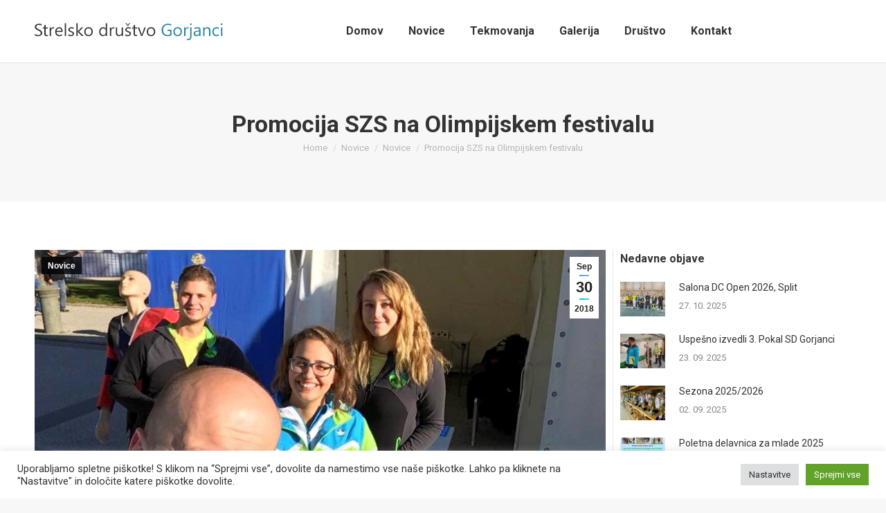

--- FILE ---
content_type: text/html; charset=UTF-8
request_url: https://sd-gorjanci.com/promocija-szs-na-olimpijskem-festivalu/
body_size: 92207
content:
<!DOCTYPE html>
<!--[if !(IE 6) | !(IE 7) | !(IE 8)  ]><!-->
<html lang="sl-SI" class="no-js">
<!--<![endif]-->
<head>
	<meta charset="UTF-8" />
		<meta name="viewport" content="width=device-width, initial-scale=1, maximum-scale=1, user-scalable=0">
	    <meta name="theme-color" content="1"/>	<link rel="profile" href="http://gmpg.org/xfn/11" />
            <script type="text/javascript">
            if (/Android|webOS|iPhone|iPad|iPod|BlackBerry|IEMobile|Opera Mini/i.test(navigator.userAgent)) {
                var originalAddEventListener = EventTarget.prototype.addEventListener,
                    oldWidth = window.innerWidth;

                EventTarget.prototype.addEventListener = function (eventName, eventHandler, useCapture) {
                    if (eventName === "resize") {
                        originalAddEventListener.call(this, eventName, function (event) {
                            if (oldWidth === window.innerWidth) {
                                return;
                            }
                            else if (oldWidth !== window.innerWidth) {
                                oldWidth = window.innerWidth;
                            }
                            if (eventHandler.handleEvent) {
                                eventHandler.handleEvent.call(this, event);
                            }
                            else {
                                eventHandler.call(this, event);
                            };
                        }, useCapture);
                    }
                    else {
                        originalAddEventListener.call(this, eventName, eventHandler, useCapture);
                    };
                };
            };
        </script>
		<title>Promocija SZS na Olimpijskem festivalu &#8211; Strelsko društvo Gorjanci</title>
<meta name='robots' content='max-image-preview:large' />
<link rel='dns-prefetch' href='//fonts.googleapis.com' />
<link rel="alternate" type="application/rss+xml" title="Strelsko društvo Gorjanci &raquo; Vir" href="https://sd-gorjanci.com/feed/" />
<link rel="alternate" type="application/rss+xml" title="Strelsko društvo Gorjanci &raquo; Vir komentarjev" href="https://sd-gorjanci.com/comments/feed/" />
<link rel="alternate" type="application/rss+xml" title="Strelsko društvo Gorjanci &raquo; Promocija SZS na Olimpijskem festivalu Vir komentarjev" href="https://sd-gorjanci.com/promocija-szs-na-olimpijskem-festivalu/feed/" />
		<!-- This site uses the Google Analytics by MonsterInsights plugin v8.11.0 - Using Analytics tracking - https://www.monsterinsights.com/ -->
							<script
				src="//www.googletagmanager.com/gtag/js?id=UA-21809478-4"  data-cfasync="false" data-wpfc-render="false" type="text/javascript" async></script>
			<script data-cfasync="false" data-wpfc-render="false" type="text/plain" data-cli-class="cli-blocker-script"  data-cli-script-type="analytics" data-cli-block="true"  data-cli-element-position="head">
				var mi_version = '8.11.0';
				var mi_track_user = true;
				var mi_no_track_reason = '';
				
								var disableStrs = [
															'ga-disable-UA-21809478-4',
									];

				/* Function to detect opted out users */
				function __gtagTrackerIsOptedOut() {
					for (var index = 0; index < disableStrs.length; index++) {
						if (document.cookie.indexOf(disableStrs[index] + '=true') > -1) {
							return true;
						}
					}

					return false;
				}

				/* Disable tracking if the opt-out cookie exists. */
				if (__gtagTrackerIsOptedOut()) {
					for (var index = 0; index < disableStrs.length; index++) {
						window[disableStrs[index]] = true;
					}
				}

				/* Opt-out function */
				function __gtagTrackerOptout() {
					for (var index = 0; index < disableStrs.length; index++) {
						document.cookie = disableStrs[index] + '=true; expires=Thu, 31 Dec 2099 23:59:59 UTC; path=/';
						window[disableStrs[index]] = true;
					}
				}

				if ('undefined' === typeof gaOptout) {
					function gaOptout() {
						__gtagTrackerOptout();
					}
				}
								window.dataLayer = window.dataLayer || [];

				window.MonsterInsightsDualTracker = {
					helpers: {},
					trackers: {},
				};
				if (mi_track_user) {
					function __gtagDataLayer() {
						dataLayer.push(arguments);
					}

					function __gtagTracker(type, name, parameters) {
						if (!parameters) {
							parameters = {};
						}

						if (parameters.send_to) {
							__gtagDataLayer.apply(null, arguments);
							return;
						}

						if (type === 'event') {
							
														parameters.send_to = monsterinsights_frontend.ua;
							__gtagDataLayer(type, name, parameters);
													} else {
							__gtagDataLayer.apply(null, arguments);
						}
					}

					__gtagTracker('js', new Date());
					__gtagTracker('set', {
						'developer_id.dZGIzZG': true,
											});
															__gtagTracker('config', 'UA-21809478-4', {"forceSSL":"true","link_attribution":"true"} );
										window.gtag = __gtagTracker;										(function () {
						/* https://developers.google.com/analytics/devguides/collection/analyticsjs/ */
						/* ga and __gaTracker compatibility shim. */
						var noopfn = function () {
							return null;
						};
						var newtracker = function () {
							return new Tracker();
						};
						var Tracker = function () {
							return null;
						};
						var p = Tracker.prototype;
						p.get = noopfn;
						p.set = noopfn;
						p.send = function () {
							var args = Array.prototype.slice.call(arguments);
							args.unshift('send');
							__gaTracker.apply(null, args);
						};
						var __gaTracker = function () {
							var len = arguments.length;
							if (len === 0) {
								return;
							}
							var f = arguments[len - 1];
							if (typeof f !== 'object' || f === null || typeof f.hitCallback !== 'function') {
								if ('send' === arguments[0]) {
									var hitConverted, hitObject = false, action;
									if ('event' === arguments[1]) {
										if ('undefined' !== typeof arguments[3]) {
											hitObject = {
												'eventAction': arguments[3],
												'eventCategory': arguments[2],
												'eventLabel': arguments[4],
												'value': arguments[5] ? arguments[5] : 1,
											}
										}
									}
									if ('pageview' === arguments[1]) {
										if ('undefined' !== typeof arguments[2]) {
											hitObject = {
												'eventAction': 'page_view',
												'page_path': arguments[2],
											}
										}
									}
									if (typeof arguments[2] === 'object') {
										hitObject = arguments[2];
									}
									if (typeof arguments[5] === 'object') {
										Object.assign(hitObject, arguments[5]);
									}
									if ('undefined' !== typeof arguments[1].hitType) {
										hitObject = arguments[1];
										if ('pageview' === hitObject.hitType) {
											hitObject.eventAction = 'page_view';
										}
									}
									if (hitObject) {
										action = 'timing' === arguments[1].hitType ? 'timing_complete' : hitObject.eventAction;
										hitConverted = mapArgs(hitObject);
										__gtagTracker('event', action, hitConverted);
									}
								}
								return;
							}

							function mapArgs(args) {
								var arg, hit = {};
								var gaMap = {
									'eventCategory': 'event_category',
									'eventAction': 'event_action',
									'eventLabel': 'event_label',
									'eventValue': 'event_value',
									'nonInteraction': 'non_interaction',
									'timingCategory': 'event_category',
									'timingVar': 'name',
									'timingValue': 'value',
									'timingLabel': 'event_label',
									'page': 'page_path',
									'location': 'page_location',
									'title': 'page_title',
								};
								for (arg in args) {
																		if (!(!args.hasOwnProperty(arg) || !gaMap.hasOwnProperty(arg))) {
										hit[gaMap[arg]] = args[arg];
									} else {
										hit[arg] = args[arg];
									}
								}
								return hit;
							}

							try {
								f.hitCallback();
							} catch (ex) {
							}
						};
						__gaTracker.create = newtracker;
						__gaTracker.getByName = newtracker;
						__gaTracker.getAll = function () {
							return [];
						};
						__gaTracker.remove = noopfn;
						__gaTracker.loaded = true;
						window['__gaTracker'] = __gaTracker;
					})();
									} else {
										console.log("");
					(function () {
						function __gtagTracker() {
							return null;
						}

						window['__gtagTracker'] = __gtagTracker;
						window['gtag'] = __gtagTracker;
					})();
									}
			</script>
				<!-- / Google Analytics by MonsterInsights -->
		<script type="text/javascript">
window._wpemojiSettings = {"baseUrl":"https:\/\/s.w.org\/images\/core\/emoji\/14.0.0\/72x72\/","ext":".png","svgUrl":"https:\/\/s.w.org\/images\/core\/emoji\/14.0.0\/svg\/","svgExt":".svg","source":{"concatemoji":"https:\/\/sd-gorjanci.com\/wp-includes\/js\/wp-emoji-release.min.js?ver=6.1.9"}};
/*! This file is auto-generated */
!function(e,a,t){var n,r,o,i=a.createElement("canvas"),p=i.getContext&&i.getContext("2d");function s(e,t){var a=String.fromCharCode,e=(p.clearRect(0,0,i.width,i.height),p.fillText(a.apply(this,e),0,0),i.toDataURL());return p.clearRect(0,0,i.width,i.height),p.fillText(a.apply(this,t),0,0),e===i.toDataURL()}function c(e){var t=a.createElement("script");t.src=e,t.defer=t.type="text/javascript",a.getElementsByTagName("head")[0].appendChild(t)}for(o=Array("flag","emoji"),t.supports={everything:!0,everythingExceptFlag:!0},r=0;r<o.length;r++)t.supports[o[r]]=function(e){if(p&&p.fillText)switch(p.textBaseline="top",p.font="600 32px Arial",e){case"flag":return s([127987,65039,8205,9895,65039],[127987,65039,8203,9895,65039])?!1:!s([55356,56826,55356,56819],[55356,56826,8203,55356,56819])&&!s([55356,57332,56128,56423,56128,56418,56128,56421,56128,56430,56128,56423,56128,56447],[55356,57332,8203,56128,56423,8203,56128,56418,8203,56128,56421,8203,56128,56430,8203,56128,56423,8203,56128,56447]);case"emoji":return!s([129777,127995,8205,129778,127999],[129777,127995,8203,129778,127999])}return!1}(o[r]),t.supports.everything=t.supports.everything&&t.supports[o[r]],"flag"!==o[r]&&(t.supports.everythingExceptFlag=t.supports.everythingExceptFlag&&t.supports[o[r]]);t.supports.everythingExceptFlag=t.supports.everythingExceptFlag&&!t.supports.flag,t.DOMReady=!1,t.readyCallback=function(){t.DOMReady=!0},t.supports.everything||(n=function(){t.readyCallback()},a.addEventListener?(a.addEventListener("DOMContentLoaded",n,!1),e.addEventListener("load",n,!1)):(e.attachEvent("onload",n),a.attachEvent("onreadystatechange",function(){"complete"===a.readyState&&t.readyCallback()})),(e=t.source||{}).concatemoji?c(e.concatemoji):e.wpemoji&&e.twemoji&&(c(e.twemoji),c(e.wpemoji)))}(window,document,window._wpemojiSettings);
</script>
<style type="text/css">
img.wp-smiley,
img.emoji {
	display: inline !important;
	border: none !important;
	box-shadow: none !important;
	height: 1em !important;
	width: 1em !important;
	margin: 0 0.07em !important;
	vertical-align: -0.1em !important;
	background: none !important;
	padding: 0 !important;
}
</style>
	<link rel='stylesheet' id='wp-block-library-css' href='https://sd-gorjanci.com/wp-includes/css/dist/block-library/style.min.css?ver=6.1.9' type='text/css' media='all' />
<style id='wp-block-library-theme-inline-css' type='text/css'>
.wp-block-audio figcaption{color:#555;font-size:13px;text-align:center}.is-dark-theme .wp-block-audio figcaption{color:hsla(0,0%,100%,.65)}.wp-block-audio{margin:0 0 1em}.wp-block-code{border:1px solid #ccc;border-radius:4px;font-family:Menlo,Consolas,monaco,monospace;padding:.8em 1em}.wp-block-embed figcaption{color:#555;font-size:13px;text-align:center}.is-dark-theme .wp-block-embed figcaption{color:hsla(0,0%,100%,.65)}.wp-block-embed{margin:0 0 1em}.blocks-gallery-caption{color:#555;font-size:13px;text-align:center}.is-dark-theme .blocks-gallery-caption{color:hsla(0,0%,100%,.65)}.wp-block-image figcaption{color:#555;font-size:13px;text-align:center}.is-dark-theme .wp-block-image figcaption{color:hsla(0,0%,100%,.65)}.wp-block-image{margin:0 0 1em}.wp-block-pullquote{border-top:4px solid;border-bottom:4px solid;margin-bottom:1.75em;color:currentColor}.wp-block-pullquote__citation,.wp-block-pullquote cite,.wp-block-pullquote footer{color:currentColor;text-transform:uppercase;font-size:.8125em;font-style:normal}.wp-block-quote{border-left:.25em solid;margin:0 0 1.75em;padding-left:1em}.wp-block-quote cite,.wp-block-quote footer{color:currentColor;font-size:.8125em;position:relative;font-style:normal}.wp-block-quote.has-text-align-right{border-left:none;border-right:.25em solid;padding-left:0;padding-right:1em}.wp-block-quote.has-text-align-center{border:none;padding-left:0}.wp-block-quote.is-large,.wp-block-quote.is-style-large,.wp-block-quote.is-style-plain{border:none}.wp-block-search .wp-block-search__label{font-weight:700}.wp-block-search__button{border:1px solid #ccc;padding:.375em .625em}:where(.wp-block-group.has-background){padding:1.25em 2.375em}.wp-block-separator.has-css-opacity{opacity:.4}.wp-block-separator{border:none;border-bottom:2px solid;margin-left:auto;margin-right:auto}.wp-block-separator.has-alpha-channel-opacity{opacity:1}.wp-block-separator:not(.is-style-wide):not(.is-style-dots){width:100px}.wp-block-separator.has-background:not(.is-style-dots){border-bottom:none;height:1px}.wp-block-separator.has-background:not(.is-style-wide):not(.is-style-dots){height:2px}.wp-block-table{margin:"0 0 1em 0"}.wp-block-table thead{border-bottom:3px solid}.wp-block-table tfoot{border-top:3px solid}.wp-block-table td,.wp-block-table th{word-break:normal}.wp-block-table figcaption{color:#555;font-size:13px;text-align:center}.is-dark-theme .wp-block-table figcaption{color:hsla(0,0%,100%,.65)}.wp-block-video figcaption{color:#555;font-size:13px;text-align:center}.is-dark-theme .wp-block-video figcaption{color:hsla(0,0%,100%,.65)}.wp-block-video{margin:0 0 1em}.wp-block-template-part.has-background{padding:1.25em 2.375em;margin-top:0;margin-bottom:0}
</style>
<link rel='stylesheet' id='classic-theme-styles-css' href='https://sd-gorjanci.com/wp-includes/css/classic-themes.min.css?ver=1' type='text/css' media='all' />
<style id='global-styles-inline-css' type='text/css'>
body{--wp--preset--color--black: #000000;--wp--preset--color--cyan-bluish-gray: #abb8c3;--wp--preset--color--white: #FFF;--wp--preset--color--pale-pink: #f78da7;--wp--preset--color--vivid-red: #cf2e2e;--wp--preset--color--luminous-vivid-orange: #ff6900;--wp--preset--color--luminous-vivid-amber: #fcb900;--wp--preset--color--light-green-cyan: #7bdcb5;--wp--preset--color--vivid-green-cyan: #00d084;--wp--preset--color--pale-cyan-blue: #8ed1fc;--wp--preset--color--vivid-cyan-blue: #0693e3;--wp--preset--color--vivid-purple: #9b51e0;--wp--preset--color--accent: #1ebbf0;--wp--preset--color--dark-gray: #111;--wp--preset--color--light-gray: #767676;--wp--preset--gradient--vivid-cyan-blue-to-vivid-purple: linear-gradient(135deg,rgba(6,147,227,1) 0%,rgb(155,81,224) 100%);--wp--preset--gradient--light-green-cyan-to-vivid-green-cyan: linear-gradient(135deg,rgb(122,220,180) 0%,rgb(0,208,130) 100%);--wp--preset--gradient--luminous-vivid-amber-to-luminous-vivid-orange: linear-gradient(135deg,rgba(252,185,0,1) 0%,rgba(255,105,0,1) 100%);--wp--preset--gradient--luminous-vivid-orange-to-vivid-red: linear-gradient(135deg,rgba(255,105,0,1) 0%,rgb(207,46,46) 100%);--wp--preset--gradient--very-light-gray-to-cyan-bluish-gray: linear-gradient(135deg,rgb(238,238,238) 0%,rgb(169,184,195) 100%);--wp--preset--gradient--cool-to-warm-spectrum: linear-gradient(135deg,rgb(74,234,220) 0%,rgb(151,120,209) 20%,rgb(207,42,186) 40%,rgb(238,44,130) 60%,rgb(251,105,98) 80%,rgb(254,248,76) 100%);--wp--preset--gradient--blush-light-purple: linear-gradient(135deg,rgb(255,206,236) 0%,rgb(152,150,240) 100%);--wp--preset--gradient--blush-bordeaux: linear-gradient(135deg,rgb(254,205,165) 0%,rgb(254,45,45) 50%,rgb(107,0,62) 100%);--wp--preset--gradient--luminous-dusk: linear-gradient(135deg,rgb(255,203,112) 0%,rgb(199,81,192) 50%,rgb(65,88,208) 100%);--wp--preset--gradient--pale-ocean: linear-gradient(135deg,rgb(255,245,203) 0%,rgb(182,227,212) 50%,rgb(51,167,181) 100%);--wp--preset--gradient--electric-grass: linear-gradient(135deg,rgb(202,248,128) 0%,rgb(113,206,126) 100%);--wp--preset--gradient--midnight: linear-gradient(135deg,rgb(2,3,129) 0%,rgb(40,116,252) 100%);--wp--preset--duotone--dark-grayscale: url('#wp-duotone-dark-grayscale');--wp--preset--duotone--grayscale: url('#wp-duotone-grayscale');--wp--preset--duotone--purple-yellow: url('#wp-duotone-purple-yellow');--wp--preset--duotone--blue-red: url('#wp-duotone-blue-red');--wp--preset--duotone--midnight: url('#wp-duotone-midnight');--wp--preset--duotone--magenta-yellow: url('#wp-duotone-magenta-yellow');--wp--preset--duotone--purple-green: url('#wp-duotone-purple-green');--wp--preset--duotone--blue-orange: url('#wp-duotone-blue-orange');--wp--preset--font-size--small: 13px;--wp--preset--font-size--medium: 20px;--wp--preset--font-size--large: 36px;--wp--preset--font-size--x-large: 42px;--wp--preset--spacing--20: 0.44rem;--wp--preset--spacing--30: 0.67rem;--wp--preset--spacing--40: 1rem;--wp--preset--spacing--50: 1.5rem;--wp--preset--spacing--60: 2.25rem;--wp--preset--spacing--70: 3.38rem;--wp--preset--spacing--80: 5.06rem;}:where(.is-layout-flex){gap: 0.5em;}body .is-layout-flow > .alignleft{float: left;margin-inline-start: 0;margin-inline-end: 2em;}body .is-layout-flow > .alignright{float: right;margin-inline-start: 2em;margin-inline-end: 0;}body .is-layout-flow > .aligncenter{margin-left: auto !important;margin-right: auto !important;}body .is-layout-constrained > .alignleft{float: left;margin-inline-start: 0;margin-inline-end: 2em;}body .is-layout-constrained > .alignright{float: right;margin-inline-start: 2em;margin-inline-end: 0;}body .is-layout-constrained > .aligncenter{margin-left: auto !important;margin-right: auto !important;}body .is-layout-constrained > :where(:not(.alignleft):not(.alignright):not(.alignfull)){max-width: var(--wp--style--global--content-size);margin-left: auto !important;margin-right: auto !important;}body .is-layout-constrained > .alignwide{max-width: var(--wp--style--global--wide-size);}body .is-layout-flex{display: flex;}body .is-layout-flex{flex-wrap: wrap;align-items: center;}body .is-layout-flex > *{margin: 0;}:where(.wp-block-columns.is-layout-flex){gap: 2em;}.has-black-color{color: var(--wp--preset--color--black) !important;}.has-cyan-bluish-gray-color{color: var(--wp--preset--color--cyan-bluish-gray) !important;}.has-white-color{color: var(--wp--preset--color--white) !important;}.has-pale-pink-color{color: var(--wp--preset--color--pale-pink) !important;}.has-vivid-red-color{color: var(--wp--preset--color--vivid-red) !important;}.has-luminous-vivid-orange-color{color: var(--wp--preset--color--luminous-vivid-orange) !important;}.has-luminous-vivid-amber-color{color: var(--wp--preset--color--luminous-vivid-amber) !important;}.has-light-green-cyan-color{color: var(--wp--preset--color--light-green-cyan) !important;}.has-vivid-green-cyan-color{color: var(--wp--preset--color--vivid-green-cyan) !important;}.has-pale-cyan-blue-color{color: var(--wp--preset--color--pale-cyan-blue) !important;}.has-vivid-cyan-blue-color{color: var(--wp--preset--color--vivid-cyan-blue) !important;}.has-vivid-purple-color{color: var(--wp--preset--color--vivid-purple) !important;}.has-black-background-color{background-color: var(--wp--preset--color--black) !important;}.has-cyan-bluish-gray-background-color{background-color: var(--wp--preset--color--cyan-bluish-gray) !important;}.has-white-background-color{background-color: var(--wp--preset--color--white) !important;}.has-pale-pink-background-color{background-color: var(--wp--preset--color--pale-pink) !important;}.has-vivid-red-background-color{background-color: var(--wp--preset--color--vivid-red) !important;}.has-luminous-vivid-orange-background-color{background-color: var(--wp--preset--color--luminous-vivid-orange) !important;}.has-luminous-vivid-amber-background-color{background-color: var(--wp--preset--color--luminous-vivid-amber) !important;}.has-light-green-cyan-background-color{background-color: var(--wp--preset--color--light-green-cyan) !important;}.has-vivid-green-cyan-background-color{background-color: var(--wp--preset--color--vivid-green-cyan) !important;}.has-pale-cyan-blue-background-color{background-color: var(--wp--preset--color--pale-cyan-blue) !important;}.has-vivid-cyan-blue-background-color{background-color: var(--wp--preset--color--vivid-cyan-blue) !important;}.has-vivid-purple-background-color{background-color: var(--wp--preset--color--vivid-purple) !important;}.has-black-border-color{border-color: var(--wp--preset--color--black) !important;}.has-cyan-bluish-gray-border-color{border-color: var(--wp--preset--color--cyan-bluish-gray) !important;}.has-white-border-color{border-color: var(--wp--preset--color--white) !important;}.has-pale-pink-border-color{border-color: var(--wp--preset--color--pale-pink) !important;}.has-vivid-red-border-color{border-color: var(--wp--preset--color--vivid-red) !important;}.has-luminous-vivid-orange-border-color{border-color: var(--wp--preset--color--luminous-vivid-orange) !important;}.has-luminous-vivid-amber-border-color{border-color: var(--wp--preset--color--luminous-vivid-amber) !important;}.has-light-green-cyan-border-color{border-color: var(--wp--preset--color--light-green-cyan) !important;}.has-vivid-green-cyan-border-color{border-color: var(--wp--preset--color--vivid-green-cyan) !important;}.has-pale-cyan-blue-border-color{border-color: var(--wp--preset--color--pale-cyan-blue) !important;}.has-vivid-cyan-blue-border-color{border-color: var(--wp--preset--color--vivid-cyan-blue) !important;}.has-vivid-purple-border-color{border-color: var(--wp--preset--color--vivid-purple) !important;}.has-vivid-cyan-blue-to-vivid-purple-gradient-background{background: var(--wp--preset--gradient--vivid-cyan-blue-to-vivid-purple) !important;}.has-light-green-cyan-to-vivid-green-cyan-gradient-background{background: var(--wp--preset--gradient--light-green-cyan-to-vivid-green-cyan) !important;}.has-luminous-vivid-amber-to-luminous-vivid-orange-gradient-background{background: var(--wp--preset--gradient--luminous-vivid-amber-to-luminous-vivid-orange) !important;}.has-luminous-vivid-orange-to-vivid-red-gradient-background{background: var(--wp--preset--gradient--luminous-vivid-orange-to-vivid-red) !important;}.has-very-light-gray-to-cyan-bluish-gray-gradient-background{background: var(--wp--preset--gradient--very-light-gray-to-cyan-bluish-gray) !important;}.has-cool-to-warm-spectrum-gradient-background{background: var(--wp--preset--gradient--cool-to-warm-spectrum) !important;}.has-blush-light-purple-gradient-background{background: var(--wp--preset--gradient--blush-light-purple) !important;}.has-blush-bordeaux-gradient-background{background: var(--wp--preset--gradient--blush-bordeaux) !important;}.has-luminous-dusk-gradient-background{background: var(--wp--preset--gradient--luminous-dusk) !important;}.has-pale-ocean-gradient-background{background: var(--wp--preset--gradient--pale-ocean) !important;}.has-electric-grass-gradient-background{background: var(--wp--preset--gradient--electric-grass) !important;}.has-midnight-gradient-background{background: var(--wp--preset--gradient--midnight) !important;}.has-small-font-size{font-size: var(--wp--preset--font-size--small) !important;}.has-medium-font-size{font-size: var(--wp--preset--font-size--medium) !important;}.has-large-font-size{font-size: var(--wp--preset--font-size--large) !important;}.has-x-large-font-size{font-size: var(--wp--preset--font-size--x-large) !important;}
.wp-block-navigation a:where(:not(.wp-element-button)){color: inherit;}
:where(.wp-block-columns.is-layout-flex){gap: 2em;}
.wp-block-pullquote{font-size: 1.5em;line-height: 1.6;}
</style>
<link rel='stylesheet' id='cookie-law-info-css' href='https://sd-gorjanci.com/wp-content/plugins/cookie-law-info/legacy/public/css/cookie-law-info-public.css?ver=3.0.7' type='text/css' media='all' />
<link rel='stylesheet' id='cookie-law-info-gdpr-css' href='https://sd-gorjanci.com/wp-content/plugins/cookie-law-info/legacy/public/css/cookie-law-info-gdpr.css?ver=3.0.7' type='text/css' media='all' />
<link rel='stylesheet' id='rs-plugin-settings-css' href='https://sd-gorjanci.com/wp-content/plugins/revslider/public/assets/css/settings.css?ver=5.4.8.1' type='text/css' media='all' />
<style id='rs-plugin-settings-inline-css' type='text/css'>
#rs-demo-id {}
</style>
<link rel='stylesheet' id='the7-Defaults-css' href='https://sd-gorjanci.com/wp-content/uploads/smile_fonts/Defaults/Defaults.css?ver=6.1.9' type='text/css' media='all' />
<link rel='stylesheet' id='the7-icomoon-material-24x24-css' href='https://sd-gorjanci.com/wp-content/uploads/smile_fonts/icomoon-material-24x24/icomoon-material-24x24.css?ver=6.1.9' type='text/css' media='all' />
<link rel='stylesheet' id='the7-icomoon-icomoonfree-16x16-css' href='https://sd-gorjanci.com/wp-content/uploads/smile_fonts/icomoon-icomoonfree-16x16/icomoon-icomoonfree-16x16.css?ver=6.1.9' type='text/css' media='all' />
<link rel='stylesheet' id='the7-icomoon-elegent-line-icons-32x32-css' href='https://sd-gorjanci.com/wp-content/uploads/smile_fonts/icomoon-elegent-line-icons-32x32/icomoon-elegent-line-icons-32x32.css?ver=6.1.9' type='text/css' media='all' />
<link rel='stylesheet' id='the7-icomoon-numbers-32x32-css' href='https://sd-gorjanci.com/wp-content/uploads/smile_fonts/icomoon-numbers-32x32/icomoon-numbers-32x32.css?ver=6.1.9' type='text/css' media='all' />
<link rel='stylesheet' id='the7-icomoon-pixeden-stroke-32x32-css' href='https://sd-gorjanci.com/wp-content/uploads/smile_fonts/icomoon-pixeden-stroke-32x32/icomoon-pixeden-stroke-32x32.css?ver=6.1.9' type='text/css' media='all' />
<link rel='stylesheet' id='dt-web-fonts-css' href='//fonts.googleapis.com/css?family=Roboto%3A400%2C600%2C700&#038;ver=7.3.3' type='text/css' media='all' />
<link rel='stylesheet' id='dt-main-css' href='https://sd-gorjanci.com/wp-content/themes/dt-the7/css/main.min.css?ver=7.3.3' type='text/css' media='all' />
<style id='dt-main-inline-css' type='text/css'>
body #load {
  display: block;
  height: 100%;
  overflow: hidden;
  position: fixed;
  width: 100%;
  z-index: 9901;
  opacity: 1;
  visibility: visible;
  -webkit-transition: all .35s ease-out;
  transition: all .35s ease-out;
}
.load-wrap {
  width: 100%;
  height: 100%;
  background-position: center center;
  background-repeat: no-repeat;
  text-align: center;
}
.load-wrap > svg {
  position: absolute;
  top: 50%;
  left: 50%;
  -ms-transform: translate(-50%,-50%);
  -webkit-transform: translate(-50%,-50%);
  transform: translate(-50%,-50%);
}
#load {
  background-color: #ffffff;
}
.uil-default rect:not(.bk) {
  fill: rgba(51,51,51,0.25);
}
.uil-ring > path {
  fill: rgba(51,51,51,0.25);
}
.ring-loader .circle {
  fill: rgba(51,51,51,0.25);
}
.ring-loader .moving-circle {
  fill: #333333;
}
.uil-hourglass .glass {
  stroke: #333333;
}
.uil-hourglass .sand {
  fill: rgba(51,51,51,0.25);
}
.spinner-loader .load-wrap {
  background-image: url("data:image/svg+xml,%3Csvg width='75px' height='75px' xmlns='http://www.w3.org/2000/svg' viewBox='0 0 100 100' preserveAspectRatio='xMidYMid' class='uil-default'%3E%3Crect x='0' y='0' width='100' height='100' fill='none' class='bk'%3E%3C/rect%3E%3Crect  x='46.5' y='40' width='7' height='20' rx='5' ry='5' fill='rgba%2851%2C51%2C51%2C0.25%29' transform='rotate(0 50 50) translate(0 -30)'%3E  %3Canimate attributeName='opacity' from='1' to='0' dur='1s' begin='0s' repeatCount='indefinite'/%3E%3C/rect%3E%3Crect  x='46.5' y='40' width='7' height='20' rx='5' ry='5' fill='rgba%2851%2C51%2C51%2C0.25%29' transform='rotate(30 50 50) translate(0 -30)'%3E  %3Canimate attributeName='opacity' from='1' to='0' dur='1s' begin='0.08333333333333333s' repeatCount='indefinite'/%3E%3C/rect%3E%3Crect  x='46.5' y='40' width='7' height='20' rx='5' ry='5' fill='rgba%2851%2C51%2C51%2C0.25%29' transform='rotate(60 50 50) translate(0 -30)'%3E  %3Canimate attributeName='opacity' from='1' to='0' dur='1s' begin='0.16666666666666666s' repeatCount='indefinite'/%3E%3C/rect%3E%3Crect  x='46.5' y='40' width='7' height='20' rx='5' ry='5' fill='rgba%2851%2C51%2C51%2C0.25%29' transform='rotate(90 50 50) translate(0 -30)'%3E  %3Canimate attributeName='opacity' from='1' to='0' dur='1s' begin='0.25s' repeatCount='indefinite'/%3E%3C/rect%3E%3Crect  x='46.5' y='40' width='7' height='20' rx='5' ry='5' fill='rgba%2851%2C51%2C51%2C0.25%29' transform='rotate(120 50 50) translate(0 -30)'%3E  %3Canimate attributeName='opacity' from='1' to='0' dur='1s' begin='0.3333333333333333s' repeatCount='indefinite'/%3E%3C/rect%3E%3Crect  x='46.5' y='40' width='7' height='20' rx='5' ry='5' fill='rgba%2851%2C51%2C51%2C0.25%29' transform='rotate(150 50 50) translate(0 -30)'%3E  %3Canimate attributeName='opacity' from='1' to='0' dur='1s' begin='0.4166666666666667s' repeatCount='indefinite'/%3E%3C/rect%3E%3Crect  x='46.5' y='40' width='7' height='20' rx='5' ry='5' fill='rgba%2851%2C51%2C51%2C0.25%29' transform='rotate(180 50 50) translate(0 -30)'%3E  %3Canimate attributeName='opacity' from='1' to='0' dur='1s' begin='0.5s' repeatCount='indefinite'/%3E%3C/rect%3E%3Crect  x='46.5' y='40' width='7' height='20' rx='5' ry='5' fill='rgba%2851%2C51%2C51%2C0.25%29' transform='rotate(210 50 50) translate(0 -30)'%3E  %3Canimate attributeName='opacity' from='1' to='0' dur='1s' begin='0.5833333333333334s' repeatCount='indefinite'/%3E%3C/rect%3E%3Crect  x='46.5' y='40' width='7' height='20' rx='5' ry='5' fill='rgba%2851%2C51%2C51%2C0.25%29' transform='rotate(240 50 50) translate(0 -30)'%3E  %3Canimate attributeName='opacity' from='1' to='0' dur='1s' begin='0.6666666666666666s' repeatCount='indefinite'/%3E%3C/rect%3E%3Crect  x='46.5' y='40' width='7' height='20' rx='5' ry='5' fill='rgba%2851%2C51%2C51%2C0.25%29' transform='rotate(270 50 50) translate(0 -30)'%3E  %3Canimate attributeName='opacity' from='1' to='0' dur='1s' begin='0.75s' repeatCount='indefinite'/%3E%3C/rect%3E%3Crect  x='46.5' y='40' width='7' height='20' rx='5' ry='5' fill='rgba%2851%2C51%2C51%2C0.25%29' transform='rotate(300 50 50) translate(0 -30)'%3E  %3Canimate attributeName='opacity' from='1' to='0' dur='1s' begin='0.8333333333333334s' repeatCount='indefinite'/%3E%3C/rect%3E%3Crect  x='46.5' y='40' width='7' height='20' rx='5' ry='5' fill='rgba%2851%2C51%2C51%2C0.25%29' transform='rotate(330 50 50) translate(0 -30)'%3E  %3Canimate attributeName='opacity' from='1' to='0' dur='1s' begin='0.9166666666666666s' repeatCount='indefinite'/%3E%3C/rect%3E%3C/svg%3E");
}
.ring-loader .load-wrap {
  background-image: url("data:image/svg+xml,%3Csvg xmlns='http://www.w3.org/2000/svg' viewBox='0 0 32 32' width='72' height='72' fill='rgba%2851%2C51%2C51%2C0.25%29'%3E   %3Cpath opacity='.25' d='M16 0 A16 16 0 0 0 16 32 A16 16 0 0 0 16 0 M16 4 A12 12 0 0 1 16 28 A12 12 0 0 1 16 4'/%3E   %3Cpath d='M16 0 A16 16 0 0 1 32 16 L28 16 A12 12 0 0 0 16 4z'%3E     %3CanimateTransform attributeName='transform' type='rotate' from='0 16 16' to='360 16 16' dur='0.8s' repeatCount='indefinite' /%3E   %3C/path%3E %3C/svg%3E");
}
.hourglass-loader .load-wrap {
  background-image: url("data:image/svg+xml,%3Csvg xmlns='http://www.w3.org/2000/svg' viewBox='0 0 32 32' width='72' height='72' fill='rgba%2851%2C51%2C51%2C0.25%29'%3E   %3Cpath transform='translate(2)' d='M0 12 V20 H4 V12z'%3E      %3Canimate attributeName='d' values='M0 12 V20 H4 V12z; M0 4 V28 H4 V4z; M0 12 V20 H4 V12z; M0 12 V20 H4 V12z' dur='1.2s' repeatCount='indefinite' begin='0' keytimes='0;.2;.5;1' keySplines='0.2 0.2 0.4 0.8;0.2 0.6 0.4 0.8;0.2 0.8 0.4 0.8' calcMode='spline'  /%3E   %3C/path%3E   %3Cpath transform='translate(8)' d='M0 12 V20 H4 V12z'%3E     %3Canimate attributeName='d' values='M0 12 V20 H4 V12z; M0 4 V28 H4 V4z; M0 12 V20 H4 V12z; M0 12 V20 H4 V12z' dur='1.2s' repeatCount='indefinite' begin='0.2' keytimes='0;.2;.5;1' keySplines='0.2 0.2 0.4 0.8;0.2 0.6 0.4 0.8;0.2 0.8 0.4 0.8' calcMode='spline'  /%3E   %3C/path%3E   %3Cpath transform='translate(14)' d='M0 12 V20 H4 V12z'%3E     %3Canimate attributeName='d' values='M0 12 V20 H4 V12z; M0 4 V28 H4 V4z; M0 12 V20 H4 V12z; M0 12 V20 H4 V12z' dur='1.2s' repeatCount='indefinite' begin='0.4' keytimes='0;.2;.5;1' keySplines='0.2 0.2 0.4 0.8;0.2 0.6 0.4 0.8;0.2 0.8 0.4 0.8' calcMode='spline' /%3E   %3C/path%3E   %3Cpath transform='translate(20)' d='M0 12 V20 H4 V12z'%3E     %3Canimate attributeName='d' values='M0 12 V20 H4 V12z; M0 4 V28 H4 V4z; M0 12 V20 H4 V12z; M0 12 V20 H4 V12z' dur='1.2s' repeatCount='indefinite' begin='0.6' keytimes='0;.2;.5;1' keySplines='0.2 0.2 0.4 0.8;0.2 0.6 0.4 0.8;0.2 0.8 0.4 0.8' calcMode='spline' /%3E   %3C/path%3E   %3Cpath transform='translate(26)' d='M0 12 V20 H4 V12z'%3E     %3Canimate attributeName='d' values='M0 12 V20 H4 V12z; M0 4 V28 H4 V4z; M0 12 V20 H4 V12z; M0 12 V20 H4 V12z' dur='1.2s' repeatCount='indefinite' begin='0.8' keytimes='0;.2;.5;1' keySplines='0.2 0.2 0.4 0.8;0.2 0.6 0.4 0.8;0.2 0.8 0.4 0.8' calcMode='spline' /%3E   %3C/path%3E %3C/svg%3E");
}

</style>
<link rel='stylesheet' id='dt-awsome-fonts-back-css' href='https://sd-gorjanci.com/wp-content/themes/dt-the7/fonts/FontAwesome/back-compat.min.css?ver=7.3.3' type='text/css' media='all' />
<link rel='stylesheet' id='dt-awsome-fonts-css' href='https://sd-gorjanci.com/wp-content/themes/dt-the7/fonts/FontAwesome/css/all.min.css?ver=7.3.3' type='text/css' media='all' />
<link rel='stylesheet' id='dt-fontello-css' href='https://sd-gorjanci.com/wp-content/themes/dt-the7/fonts/fontello/css/fontello.min.css?ver=7.3.3' type='text/css' media='all' />
<link rel='stylesheet' id='the7pt-static-css' href='https://sd-gorjanci.com/wp-content/plugins/dt-the7-core/assets/css/post-type.min.css?ver=7.3.3' type='text/css' media='all' />
<link rel='stylesheet' id='dt-custom-css' href='https://sd-gorjanci.com/wp-content/uploads/the7-css/custom.css?ver=fb10e7bc0aaa' type='text/css' media='all' />
<link rel='stylesheet' id='dt-media-css' href='https://sd-gorjanci.com/wp-content/uploads/the7-css/media.css?ver=fb10e7bc0aaa' type='text/css' media='all' />
<link rel='stylesheet' id='the7pt.less-css' href='https://sd-gorjanci.com/wp-content/uploads/the7-css/post-type-dynamic.css?ver=fb10e7bc0aaa' type='text/css' media='all' />
<link rel='stylesheet' id='style-css' href='https://sd-gorjanci.com/wp-content/themes/dt-the7/style.css?ver=7.3.3' type='text/css' media='all' />
<script type='text/javascript' src='https://sd-gorjanci.com/wp-includes/js/jquery/jquery.min.js?ver=3.6.1' id='jquery-core-js'></script>
<script type='text/javascript' src='https://sd-gorjanci.com/wp-includes/js/jquery/jquery-migrate.min.js?ver=3.3.2' id='jquery-migrate-js'></script>
<script type="text/plain" data-cli-class="cli-blocker-script"  data-cli-script-type="analytics" data-cli-block="true"  data-cli-element-position="head" src='https://sd-gorjanci.com/wp-content/plugins/google-analytics-for-wordpress/assets/js/frontend-gtag.min.js?ver=8.11.0' id='monsterinsights-frontend-script-js'></script>
<script data-cfasync="false" data-wpfc-render="false" type="text/javascript" id='monsterinsights-frontend-script-js-extra'>/* <![CDATA[ */
var monsterinsights_frontend = {"js_events_tracking":"true","download_extensions":"doc,pdf,ppt,zip,xls,docx,pptx,xlsx","inbound_paths":"[{\"path\":\"\\\/go\\\/\",\"label\":\"affiliate\"},{\"path\":\"\\\/recommend\\\/\",\"label\":\"affiliate\"}]","home_url":"https:\/\/sd-gorjanci.com","hash_tracking":"false","ua":"UA-21809478-4","v4_id":""};/* ]]> */
</script>
<script type='text/javascript' id='cookie-law-info-js-extra'>
/* <![CDATA[ */
var Cli_Data = {"nn_cookie_ids":["cookielawinfo-checkbox-advertisement","_ga","_gid","_gat_gtag_UA_21809478_4"],"cookielist":[],"non_necessary_cookies":{"analytics":["_ga","_gid","_gat_gtag_UA_21809478_4"]},"ccpaEnabled":"","ccpaRegionBased":"","ccpaBarEnabled":"","strictlyEnabled":["necessary","obligatoire"],"ccpaType":"gdpr","js_blocking":"1","custom_integration":"","triggerDomRefresh":"","secure_cookies":""};
var cli_cookiebar_settings = {"animate_speed_hide":"500","animate_speed_show":"500","background":"#FFF","border":"#b1a6a6c2","border_on":"","button_1_button_colour":"#61a229","button_1_button_hover":"#4e8221","button_1_link_colour":"#fff","button_1_as_button":"1","button_1_new_win":"","button_2_button_colour":"#333","button_2_button_hover":"#292929","button_2_link_colour":"#444","button_2_as_button":"","button_2_hidebar":"","button_3_button_colour":"#dedfe0","button_3_button_hover":"#b2b2b3","button_3_link_colour":"#333333","button_3_as_button":"1","button_3_new_win":"","button_4_button_colour":"#dedfe0","button_4_button_hover":"#b2b2b3","button_4_link_colour":"#333333","button_4_as_button":"1","button_7_button_colour":"#61a229","button_7_button_hover":"#4e8221","button_7_link_colour":"#fff","button_7_as_button":"1","button_7_new_win":"","font_family":"inherit","header_fix":"","notify_animate_hide":"1","notify_animate_show":"","notify_div_id":"#cookie-law-info-bar","notify_position_horizontal":"right","notify_position_vertical":"bottom","scroll_close":"","scroll_close_reload":"","accept_close_reload":"","reject_close_reload":"","showagain_tab":"1","showagain_background":"#fff","showagain_border":"#000","showagain_div_id":"#cookie-law-info-again","showagain_x_position":"100px","text":"#333333","show_once_yn":"","show_once":"10000","logging_on":"","as_popup":"","popup_overlay":"1","bar_heading_text":"","cookie_bar_as":"banner","popup_showagain_position":"bottom-right","widget_position":"left"};
var log_object = {"ajax_url":"https:\/\/sd-gorjanci.com\/wp-admin\/admin-ajax.php"};
/* ]]> */
</script>
<script type='text/javascript' src='https://sd-gorjanci.com/wp-content/plugins/cookie-law-info/legacy/public/js/cookie-law-info-public.js?ver=3.0.7' id='cookie-law-info-js'></script>
<script type='text/javascript' src='https://sd-gorjanci.com/wp-content/plugins/revslider/public/assets/js/jquery.themepunch.tools.min.js?ver=5.4.8.1' id='tp-tools-js'></script>
<script type='text/javascript' src='https://sd-gorjanci.com/wp-content/plugins/revslider/public/assets/js/jquery.themepunch.revolution.min.js?ver=5.4.8.1' id='revmin-js'></script>
<script type='text/javascript' id='dt-above-fold-js-extra'>
/* <![CDATA[ */
var dtLocal = {"themeUrl":"https:\/\/sd-gorjanci.com\/wp-content\/themes\/dt-the7","passText":"To view this protected post, enter the password below:","moreButtonText":{"loading":"Loading...","loadMore":"Load more"},"postID":"52899","ajaxurl":"https:\/\/sd-gorjanci.com\/wp-admin\/admin-ajax.php","contactMessages":{"required":"One or more fields have an error. Please check and try again.","terms":"Please accept the privacy policy."},"ajaxNonce":"b1c605e6ef","pageData":"","themeSettings":{"smoothScroll":"off","lazyLoading":false,"accentColor":{"mode":"gradient","color":"135deg|#1ebbf0 30%|#39dfaa 100%"},"desktopHeader":{"height":90},"floatingHeader":{"showAfter":94,"showMenu":true,"height":60,"logo":{"showLogo":true,"html":"<img class=\" preload-me\" src=\"https:\/\/sd-gorjanci.com\/wp-content\/uploads\/2018\/06\/SDLogoInline-1.png\" srcset=\"https:\/\/sd-gorjanci.com\/wp-content\/uploads\/2018\/06\/SDLogoInline-1.png 272w\" width=\"272\" height=\"25\"   sizes=\"272px\" alt=\"Strelsko dru\u0161tvo Gorjanci\" \/>","url":"https:\/\/sd-gorjanci.com\/"}},"mobileHeader":{"firstSwitchPoint":990,"secondSwitchPoint":778,"firstSwitchPointHeight":60,"secondSwitchPointHeight":60},"stickyMobileHeaderFirstSwitch":{"logo":{"html":"<img class=\" preload-me\" src=\"https:\/\/sd-gorjanci.com\/wp-content\/uploads\/2018\/06\/SDLogoInline-1.png\" srcset=\"https:\/\/sd-gorjanci.com\/wp-content\/uploads\/2018\/06\/SDLogoInline-1.png 272w\" width=\"272\" height=\"25\"   sizes=\"272px\" alt=\"Strelsko dru\u0161tvo Gorjanci\" \/>"}},"stickyMobileHeaderSecondSwitch":{"logo":{"html":"<img class=\" preload-me\" src=\"https:\/\/sd-gorjanci.com\/wp-content\/uploads\/2018\/06\/SDLogoInline-1.png\" srcset=\"https:\/\/sd-gorjanci.com\/wp-content\/uploads\/2018\/06\/SDLogoInline-1.png 272w\" width=\"272\" height=\"25\"   sizes=\"272px\" alt=\"Strelsko dru\u0161tvo Gorjanci\" \/>"}},"content":{"textColor":"#85868c","headerColor":"#333333"},"boxedWidth":"1280px","stripes":{"stripe1":{"textColor":"#787d85","headerColor":"#3b3f4a"},"stripe2":{"textColor":"#8b9199","headerColor":"#ffffff"},"stripe3":{"textColor":"#ffffff","headerColor":"#ffffff"}}},"VCMobileScreenWidth":"778"};
var dtShare = {"shareButtonText":{"facebook":"Share on Facebook","twitter":"Tweet","pinterest":"Pin it","linkedin":"Share on Linkedin","whatsapp":"Share on Whatsapp","google":"Share on Google Plus","download":"Download image"},"overlayOpacity":"85"};
/* ]]> */
</script>
<script type='text/javascript' src='https://sd-gorjanci.com/wp-content/themes/dt-the7/js/above-the-fold.min.js?ver=7.3.3' id='dt-above-fold-js'></script>
<link rel="https://api.w.org/" href="https://sd-gorjanci.com/wp-json/" /><link rel="alternate" type="application/json" href="https://sd-gorjanci.com/wp-json/wp/v2/posts/52899" /><link rel="EditURI" type="application/rsd+xml" title="RSD" href="https://sd-gorjanci.com/xmlrpc.php?rsd" />
<link rel="wlwmanifest" type="application/wlwmanifest+xml" href="https://sd-gorjanci.com/wp-includes/wlwmanifest.xml" />
<meta name="generator" content="WordPress 6.1.9" />
<link rel="canonical" href="https://sd-gorjanci.com/promocija-szs-na-olimpijskem-festivalu/" />
<link rel='shortlink' href='https://sd-gorjanci.com/?p=52899' />
<link rel="alternate" type="application/json+oembed" href="https://sd-gorjanci.com/wp-json/oembed/1.0/embed?url=https%3A%2F%2Fsd-gorjanci.com%2Fpromocija-szs-na-olimpijskem-festivalu%2F" />
<link rel="alternate" type="text/xml+oembed" href="https://sd-gorjanci.com/wp-json/oembed/1.0/embed?url=https%3A%2F%2Fsd-gorjanci.com%2Fpromocija-szs-na-olimpijskem-festivalu%2F&#038;format=xml" />
<!-- start Simple Custom CSS and JS -->
<script type="text/javascript">
jQuery.uaMatch = function( ua ) {
    ua = ua.toLowerCase();
    var match = /(chrome)[ \/]([\w.]+)/.exec( ua ) ||
        /(webkit)[ \/]([\w.]+)/.exec( ua ) ||
        /(opera)(?:.*version|)[ \/]([\w.]+)/.exec( ua ) ||
        /(msie) ([\w.]+)/.exec( ua ) ||
        ua.indexOf("compatible") < 0 && /(mozilla)(?:.*? rv:([\w.]+)|)/.exec( ua ) || [];
    return {
        browser: match[ 1 ] || "",
        version: match[ 2 ] || "0"
    };
};
if ( !jQuery.browser ) {
    var 
    matched = jQuery.uaMatch( navigator.userAgent ),
    browser = {};
    if ( matched.browser ) {
        browser[ matched.browser ] = true;
        browser.version = matched.version;
    }
    // Chrome is Webkit, but Webkit is also Safari.
    if ( browser.chrome ) {
        browser.webkit = true;
    } else if ( browser.webkit ) {
        browser.safari = true;
    }
    jQuery.browser = browser;
}</script>
<!-- end Simple Custom CSS and JS -->
<meta property="og:site_name" content="Strelsko društvo Gorjanci" />
<meta property="og:title" content="Promocija SZS na Olimpijskem festivalu" />
<meta property="og:description" content="Minuli petek in soboto se je v Ljubljani na Kongresnem trgu odvijal Olimpijski festival, na katerem se je predstavljalo preko 40. olimpijskih športov. Na festivalu se je predstavljala tudi Strelska zveza Slovenije, katero so promovirali člani različnih slovenskih strelskih društev, med njimi tudi SD Gorjanci. V petek dopoldne so trije naši perspektivni strelci Ula, Klara&hellip;" />
<meta property="og:image" content="https://sd-gorjanci.com/wp-content/uploads/2018/09/3.jpg" />
<meta property="og:url" content="https://sd-gorjanci.com/promocija-szs-na-olimpijskem-festivalu/" />
<meta property="og:type" content="article" />
<link rel="pingback" href="https://sd-gorjanci.com/xmlrpc.php">
<style type="text/css">.recentcomments a{display:inline !important;padding:0 !important;margin:0 !important;}</style><meta name="generator" content="Powered by WPBakery Page Builder - drag and drop page builder for WordPress."/>
<!--[if lte IE 9]><link rel="stylesheet" type="text/css" href="https://sd-gorjanci.com/wp-content/plugins/js_composer/assets/css/vc_lte_ie9.min.css" media="screen"><![endif]--><meta name="generator" content="Powered by Slider Revolution 5.4.8.1 - responsive, Mobile-Friendly Slider Plugin for WordPress with comfortable drag and drop interface." />
<script type="text/javascript">
document.addEventListener("DOMContentLoaded", function(event) { 
	var load = document.getElementById("load");
	
	var removeLoading = setTimeout(function() {
		load.className += " loader-removed";
	}, 500);
});
</script>
<link rel="icon" href="https://sd-gorjanci.com/wp-content/uploads/2020/08/SDLogo-150x150.png" sizes="32x32" />
<link rel="icon" href="https://sd-gorjanci.com/wp-content/uploads/2020/08/SDLogo-e1645375227178.png" sizes="192x192" />
<link rel="apple-touch-icon" href="https://sd-gorjanci.com/wp-content/uploads/2020/08/SDLogo-e1645375227178.png" />
<meta name="msapplication-TileImage" content="https://sd-gorjanci.com/wp-content/uploads/2020/08/SDLogo-e1645375227178.png" />
<script type="text/javascript">function setREVStartSize(e){									
						try{ e.c=jQuery(e.c);var i=jQuery(window).width(),t=9999,r=0,n=0,l=0,f=0,s=0,h=0;
							if(e.responsiveLevels&&(jQuery.each(e.responsiveLevels,function(e,f){f>i&&(t=r=f,l=e),i>f&&f>r&&(r=f,n=e)}),t>r&&(l=n)),f=e.gridheight[l]||e.gridheight[0]||e.gridheight,s=e.gridwidth[l]||e.gridwidth[0]||e.gridwidth,h=i/s,h=h>1?1:h,f=Math.round(h*f),"fullscreen"==e.sliderLayout){var u=(e.c.width(),jQuery(window).height());if(void 0!=e.fullScreenOffsetContainer){var c=e.fullScreenOffsetContainer.split(",");if (c) jQuery.each(c,function(e,i){u=jQuery(i).length>0?u-jQuery(i).outerHeight(!0):u}),e.fullScreenOffset.split("%").length>1&&void 0!=e.fullScreenOffset&&e.fullScreenOffset.length>0?u-=jQuery(window).height()*parseInt(e.fullScreenOffset,0)/100:void 0!=e.fullScreenOffset&&e.fullScreenOffset.length>0&&(u-=parseInt(e.fullScreenOffset,0))}f=u}else void 0!=e.minHeight&&f<e.minHeight&&(f=e.minHeight);e.c.closest(".rev_slider_wrapper").css({height:f})					
						}catch(d){console.log("Failure at Presize of Slider:"+d)}						
					};</script>
<noscript><style type="text/css"> .wpb_animate_when_almost_visible { opacity: 1; }</style></noscript></head>
<body class="post-template-default single single-post postid-52899 single-format-standard wp-embed-responsive the7-core-ver-1.16.1 no-comments dt-responsive-on accent-gradient srcset-enabled btn-flat custom-btn-color custom-btn-hover-color phantom-fade phantom-line-decoration phantom-custom-logo-on sticky-mobile-header top-header first-switch-logo-left first-switch-menu-right second-switch-logo-left second-switch-menu-right right-mobile-menu layzr-loading-on popup-message-style dt-fa-compatibility the7-ver-7.3.3 wpb-js-composer js-comp-ver-5.6 vc_responsive">
<!-- The7 7.3.3 -->
<div id="load" class="spinner-loader">
	<div class="load-wrap"></div>
</div>
<div id="page">
	<a class="skip-link screen-reader-text" href="#content">Skip to content</a>

<div class="masthead inline-header center full-height line-decoration small-mobile-menu-icon" role="banner">

			<div class="top-bar full-width-line top-bar-empty top-bar-line-hide">
			<div class="top-bar-bg" ></div>
			<div class="mini-widgets left-widgets"></div>			<div class="mini-widgets right-widgets"></div>		</div>

	<header class="header-bar">

						<div class="branding">
					<div id="site-title" class="assistive-text">Strelsko društvo Gorjanci</div>
					<div id="site-description" class="assistive-text">Novo mesto</div>
					<a href="https://sd-gorjanci.com/"><img class=" preload-me" src="https://sd-gorjanci.com/wp-content/uploads/2018/06/SDLogoInline-1.png" srcset="https://sd-gorjanci.com/wp-content/uploads/2018/06/SDLogoInline-1.png 272w" width="272" height="25"   sizes="272px" alt="Strelsko društvo Gorjanci" /></a>				</div>
		<ul id="primary-menu" class="main-nav underline-decoration l-to-r-line outside-item-remove-margin" role="menu"><li class="menu-item menu-item-type-post_type menu-item-object-page menu-item-home menu-item-52499 first"><a href='https://sd-gorjanci.com/' data-level='1'><span class="menu-item-text"><span class="menu-text">Domov</span></span></a></li> <li class="menu-item menu-item-type-post_type menu-item-object-page menu-item-52579"><a href='https://sd-gorjanci.com/novice/' data-level='1'><span class="menu-item-text"><span class="menu-text">Novice</span></span></a></li> <li class="menu-item menu-item-type-post_type menu-item-object-page menu-item-52580"><a href='https://sd-gorjanci.com/2-blog-list-classic/' data-level='1'><span class="menu-item-text"><span class="menu-text">Tekmovanja</span></span></a></li> <li class="menu-item menu-item-type-post_type menu-item-object-page menu-item-52574"><a href='https://sd-gorjanci.com/1-albums-grid/' data-level='1'><span class="menu-item-text"><span class="menu-text">Galerija</span></span></a></li> <li class="menu-item menu-item-type-custom menu-item-object-custom menu-item-has-children menu-item-52543 has-children"><a href='#' class='not-clickable-item' data-level='1'><span class="menu-item-text"><span class="menu-text">Društvo</span></span></a><ul class="sub-nav gradient-hover hover-style-bg level-arrows-on"><li class="menu-item menu-item-type-post_type menu-item-object-page menu-item-52503 first"><a href='https://sd-gorjanci.com/drustvo/' data-level='2'><span class="menu-item-text"><span class="menu-text">Informacije</span></span></a></li> <li class="menu-item menu-item-type-post_type menu-item-object-page menu-item-52557"><a href='https://sd-gorjanci.com/drustvo/postani-clan/' data-level='2'><span class="menu-item-text"><span class="menu-text">Postani član</span></span></a></li> <li class="menu-item menu-item-type-post_type menu-item-object-page menu-item-52541"><a href='https://sd-gorjanci.com/drustvo/treniranje/' data-level='2'><span class="menu-item-text"><span class="menu-text">Treniranje</span></span></a></li> </ul></li> <li class="menu-item menu-item-type-post_type menu-item-object-page menu-item-52500"><a href='https://sd-gorjanci.com/kontakt/' data-level='1'><span class="menu-item-text"><span class="menu-text">Kontakt</span></span></a></li> </ul>
		
	</header>

</div><div class='dt-close-mobile-menu-icon'><span></span></div>
<div class='dt-mobile-header'>
	<ul id="mobile-menu" class="mobile-main-nav" role="menu">
		<li class="menu-item menu-item-type-post_type menu-item-object-page menu-item-home menu-item-52499 first"><a href='https://sd-gorjanci.com/' data-level='1'><span class="menu-item-text"><span class="menu-text">Domov</span></span></a></li> <li class="menu-item menu-item-type-post_type menu-item-object-page menu-item-52579"><a href='https://sd-gorjanci.com/novice/' data-level='1'><span class="menu-item-text"><span class="menu-text">Novice</span></span></a></li> <li class="menu-item menu-item-type-post_type menu-item-object-page menu-item-52580"><a href='https://sd-gorjanci.com/2-blog-list-classic/' data-level='1'><span class="menu-item-text"><span class="menu-text">Tekmovanja</span></span></a></li> <li class="menu-item menu-item-type-post_type menu-item-object-page menu-item-52574"><a href='https://sd-gorjanci.com/1-albums-grid/' data-level='1'><span class="menu-item-text"><span class="menu-text">Galerija</span></span></a></li> <li class="menu-item menu-item-type-custom menu-item-object-custom menu-item-has-children menu-item-52543 has-children"><a href='#' class='not-clickable-item' data-level='1'><span class="menu-item-text"><span class="menu-text">Društvo</span></span></a><ul class="sub-nav gradient-hover hover-style-bg level-arrows-on"><li class="menu-item menu-item-type-post_type menu-item-object-page menu-item-52503 first"><a href='https://sd-gorjanci.com/drustvo/' data-level='2'><span class="menu-item-text"><span class="menu-text">Informacije</span></span></a></li> <li class="menu-item menu-item-type-post_type menu-item-object-page menu-item-52557"><a href='https://sd-gorjanci.com/drustvo/postani-clan/' data-level='2'><span class="menu-item-text"><span class="menu-text">Postani član</span></span></a></li> <li class="menu-item menu-item-type-post_type menu-item-object-page menu-item-52541"><a href='https://sd-gorjanci.com/drustvo/treniranje/' data-level='2'><span class="menu-item-text"><span class="menu-text">Treniranje</span></span></a></li> </ul></li> <li class="menu-item menu-item-type-post_type menu-item-object-page menu-item-52500"><a href='https://sd-gorjanci.com/kontakt/' data-level='1'><span class="menu-item-text"><span class="menu-text">Kontakt</span></span></a></li> 	</ul>
	<div class='mobile-mini-widgets-in-menu'></div>
</div>

	
		<div class="page-title title-center solid-bg page-title-responsive-enabled">
			<div class="wf-wrap">

				<div class="page-title-head hgroup"><h1 class="entry-title">Promocija SZS na Olimpijskem festivalu</h1></div><div class="page-title-breadcrumbs"><div class="assistive-text">You are here:</div><ol class="breadcrumbs text-small" xmlns:v="http://rdf.data-vocabulary.org/#"><li typeof="v:Breadcrumb"><a rel="v:url" property="v:title" href="https://sd-gorjanci.com/" title="">Home</a></li><li typeof="v:Breadcrumb"><a rel="v:url" property="v:title" href="https://sd-gorjanci.com/category/novice/">Novice</a></li><li typeof="v:Breadcrumb"><a rel="v:url" property="v:title" href="https://sd-gorjanci.com/category/novice/uncategorized/">Novice</a></li><li class="current">Promocija SZS na Olimpijskem festivalu</li></ol></div>			</div>
		</div>

		

<div id="main" class="sidebar-right sidebar-divider-vertical"  >

	
    <div class="main-gradient"></div>
    <div class="wf-wrap">
    <div class="wf-container-main">

	

	
		
		<div id="content" class="content" role="main">

			
				
<article id="post-52899" class="vertical-fancy-style post-52899 post type-post status-publish format-standard has-post-thumbnail category-uncategorized category-1 description-off">

	<div class="post-thumbnail"><div class="fancy-date"><a title="15:48" href="https://sd-gorjanci.com/2018/09/30/" rel="nofollow"><span class="entry-month">Sep</span><span class="entry-date updated">30</span><span class="entry-year">2018</span></a></div><span class="fancy-categories"><a href="https://sd-gorjanci.com/category/novice/uncategorized/" rel="category tag" style="background-color:#;color:#;">Novice</a></span><img class="lazy-load preload-me" src="data:image/svg+xml,%3Csvg%20xmlns%3D&#39;http%3A%2F%2Fwww.w3.org%2F2000%2Fsvg&#39;%20viewBox%3D&#39;0%200%20960%20480&#39;%2F%3E" data-src="https://sd-gorjanci.com/wp-content/uploads/2018/09/3-960x480.jpg" data-srcset="https://sd-gorjanci.com/wp-content/uploads/2018/09/3-960x480.jpg 960w" width="960" height="480"  title="Olimpijski festival 2018" alt="" /></div><div class="entry-content"><p>Minuli petek in soboto se je v Ljubljani na Kongresnem trgu odvijal Olimpijski festival, na katerem se je predstavljalo preko 40. olimpijskih športov. Na festivalu se je predstavljala tudi Strelska zveza Slovenije, katero so promovirali člani različnih slovenskih strelskih društev, med njimi tudi SD Gorjanci. V petek dopoldne so trije naši perspektivni strelci Ula, Klara in Jan nudili pomoč pri predstavljanju športnega strelstva v obliki nudenja tovrstnih informacij ter izvajanju streljanja z biatlonsko lasersko puško. Stojnico so v dopoldanskem času obiskovali predvsem učenci osnovnih in srednjih šol ter tuji turisti, ki so po našem mnenju bili navdušeni nad to vrsto športa, nekateri malo bolj, drugi malo manj.</p>
<p>Obiskovalci naše stojnice so lahko ugotovili, da je strelstvo šport, pri katerem so natančnost, pravilno merjenje ter proženje eni izmed elementov za uspeh, seveda je pri aktivnih tekmovalcih v igri tudi fizična ter psihična stabilnost, dihanje, koncentracija, pravilno gledanje merka itd. Izziv športnega strelstva je znati uporabiti in povezati vse omenjene elemente, kar ni ravno enostavno, včasih tudi za strelce že z nekajletnimi izkušnjami.</p>
<p>Na Olimpisjkem festivalu je bilo čudovito vzdušje, veselje, glasba, zapolnjen program za otroke in tudi sončnih žarkov nam ni manjkalo.</p>
</div><div class="post-meta wf-mobile-collapsed"><div class="entry-meta"><span class="category-link">Category:&nbsp;<a href="https://sd-gorjanci.com/category/novice/uncategorized/" >Novice</a></span><a class="author vcard" href="https://sd-gorjanci.com/author/jan/" title="View all posts by Jan" rel="author">By <span class="fn">Jan</span></a><a href="https://sd-gorjanci.com/2018/09/30/" title="15:48" class="data-link" rel="bookmark"><time class="entry-date updated" datetime="2018-09-30T15:48:42+01:00">30. 09. 2018</time></a></div></div><div class="single-share-box"><div class="share-link-description">Share This Article</div><div class="share-buttons"><a class="facebook" href="http://www.facebook.com/sharer.php?u=https%3A%2F%2Fsd-gorjanci.com%2Fpromocija-szs-na-olimpijskem-festivalu%2F&#038;t=Promocija+SZS+na+Olimpijskem+festivalu" title="Facebook" target="_blank"><span class="soc-font-icon"></span><span class="screen-reader-text">Share with Facebook</span></a><a class="twitter" href="https://twitter.com/share?url=https%3A%2F%2Fsd-gorjanci.com%2Fpromocija-szs-na-olimpijskem-festivalu%2F&#038;text=Promocija+SZS+na+Olimpijskem+festivalu" title="Twitter" target="_blank"><span class="soc-font-icon"></span><span class="screen-reader-text">Share with Twitter</span></a><a class="google" href="https://plus.google.com/share?url=https%3A%2F%2Fsd-gorjanci.com%2Fpromocija-szs-na-olimpijskem-festivalu%2F&#038;title=Promocija+SZS+na+Olimpijskem+festivalu" title="Google+" target="_blank"><span class="soc-font-icon"></span><span class="screen-reader-text">Share with Google+</span></a><a class="pinterest pinit-marklet" href="//pinterest.com/pin/create/button/" title="Pinterest" target="_blank" data-pin-config="above" data-pin-do="buttonBookmark"><span class="soc-font-icon"></span><span class="screen-reader-text">Share with Pinterest</span></a><a class="linkedin" href="https://www.linkedin.com/shareArticle?mini=true&#038;url=https%3A%2F%2Fsd-gorjanci.com%2Fpromocija-szs-na-olimpijskem-festivalu%2F&#038;title=Promocija%20SZS%20na%20Olimpijskem%20festivalu&#038;summary=&#038;source=Strelsko%20dru%C5%A1tvo%20Gorjanci" title="LinkedIn" target="_blank"><span class="soc-font-icon"></span><span class="screen-reader-text">Share with LinkedIn</span></a></div></div>		<div class="author-info entry-author">
			<span class="author-avatar no-avatar"></span>			<div class="author-description">
				<h4><span class="author-heading">Author:</span>&nbsp;Jan</h4>
								<p class="author-bio"></p>
			</div>
		</div>
	<nav class="navigation post-navigation" role="navigation"><h2 class="screen-reader-text">Post navigation</h2><div class="nav-links"><a class="nav-previous" href="https://sd-gorjanci.com/spominska-tekma-dareta-malnarja/" rel="prev"><i class="fa fa-angle-left" aria-hidden="true"></i><span class="meta-nav" aria-hidden="true">Previous</span><span class="screen-reader-text">Previous post:</span><span class="post-title h4-size">Spominska tekma Dareta Malnarja</span></a><a class="back-to-list" href="https://sd-gorjanci.com/blog/"><i class="fa fa-th" aria-hidden="true"></i></a><a class="nav-next" href="https://sd-gorjanci.com/odlicen-vstop-v-sezono-za-sd-gorjanci/" rel="next"><i class="fa fa-angle-right" aria-hidden="true"></i><span class="meta-nav" aria-hidden="true">Next</span><span class="screen-reader-text">Next post:</span><span class="post-title h4-size">Odličen vstop v sezono za SD Gorjanci</span></a></div></nav><div class="single-related-posts"><h3>Related Posts</h3><section class="items-grid"><div class=" related-item"><article class="post-format-standard"><div class="mini-post-img"><a class="alignleft post-rollover layzr-bg" href="https://sd-gorjanci.com/salona-dc-open-2026-split/" ><img class="lazy-load preload-me" src="data:image/svg+xml,%3Csvg%20xmlns%3D&#39;http%3A%2F%2Fwww.w3.org%2F2000%2Fsvg&#39;%20viewBox%3D&#39;0%200%20110%2080&#39;%2F%3E" data-src="https://sd-gorjanci.com/wp-content/uploads/2025/12/spliot-110x80.jpg" data-srcset="https://sd-gorjanci.com/wp-content/uploads/2025/12/spliot-110x80.jpg 110w, https://sd-gorjanci.com/wp-content/uploads/2025/12/spliot-220x160.jpg 220w" width="110" height="80"  alt="" /></a></div><div class="post-content"><a href="https://sd-gorjanci.com/salona-dc-open-2026-split/">Salona DC Open 2026, Split</a><br /><time class="text-secondary" datetime="2025-10-27T16:55:00+01:00">27. 10. 2025</time></div></article></div><div class=" related-item"><article class="post-format-standard"><div class="mini-post-img"><a class="alignleft post-rollover layzr-bg" href="https://sd-gorjanci.com/uspesno-izvedli-3-pokal-sd-gorjanci/" ><img class="lazy-load preload-me" src="data:image/svg+xml,%3Csvg%20xmlns%3D&#39;http%3A%2F%2Fwww.w3.org%2F2000%2Fsvg&#39;%20viewBox%3D&#39;0%200%20110%2080&#39;%2F%3E" data-src="https://sd-gorjanci.com/wp-content/uploads/2025/09/1-110x80.png" data-srcset="https://sd-gorjanci.com/wp-content/uploads/2025/09/1-110x80.png 110w, https://sd-gorjanci.com/wp-content/uploads/2025/09/1-220x160.png 220w" width="110" height="80"  alt="" /></a></div><div class="post-content"><a href="https://sd-gorjanci.com/uspesno-izvedli-3-pokal-sd-gorjanci/">Uspešno izvedli 3. Pokal SD Gorjanci</a><br /><time class="text-secondary" datetime="2025-09-23T17:15:10+01:00">23. 09. 2025</time></div></article></div><div class=" related-item"><article class="post-format-standard"><div class="mini-post-img"><a class="alignleft post-rollover layzr-bg" href="https://sd-gorjanci.com/poletna-delavnica-za-mlade-2025/" ><img class="lazy-load preload-me" src="data:image/svg+xml,%3Csvg%20xmlns%3D&#39;http%3A%2F%2Fwww.w3.org%2F2000%2Fsvg&#39;%20viewBox%3D&#39;0%200%20110%2080&#39;%2F%3E" data-src="https://sd-gorjanci.com/wp-content/uploads/2025/07/Delavnica-110x80.jpg" data-srcset="https://sd-gorjanci.com/wp-content/uploads/2025/07/Delavnica-110x80.jpg 110w, https://sd-gorjanci.com/wp-content/uploads/2025/07/Delavnica-220x160.jpg 220w" width="110" height="80"  alt="" /></a></div><div class="post-content"><a href="https://sd-gorjanci.com/poletna-delavnica-za-mlade-2025/">Poletna delavnica za mlade 2025</a><br /><time class="text-secondary" datetime="2025-07-13T08:57:49+01:00">13. 07. 2025</time></div></article></div><div class=" related-item"><article class="post-format-standard"><div class="mini-post-img"><a class="alignleft post-rollover layzr-bg" href="https://sd-gorjanci.com/gorjanci-imamo-drzavnega-pravka-in-dve-podprvakinji/" ><img class="lazy-load preload-me" src="data:image/svg+xml,%3Csvg%20xmlns%3D&#39;http%3A%2F%2Fwww.w3.org%2F2000%2Fsvg&#39;%20viewBox%3D&#39;0%200%20110%2080&#39;%2F%3E" data-src="https://sd-gorjanci.com/wp-content/uploads/2025/05/1-110x80.jpeg" data-srcset="https://sd-gorjanci.com/wp-content/uploads/2025/05/1-110x80.jpeg 110w, https://sd-gorjanci.com/wp-content/uploads/2025/05/1-220x160.jpeg 220w" width="110" height="80"  alt="" /></a></div><div class="post-content"><a href="https://sd-gorjanci.com/gorjanci-imamo-drzavnega-pravka-in-dve-podprvakinji/">Gorjanci imamo državnega prvaka in dve podprvakinji</a><br /><time class="text-secondary" datetime="2025-05-19T19:37:00+01:00">19. 05. 2025</time></div></article></div><div class=" related-item"><article class="post-format-standard"><div class="mini-post-img"><a class="alignleft post-rollover layzr-bg" href="https://sd-gorjanci.com/srecku-podeljena-srebrna-blaudkova-znacka/" ><img class="lazy-load preload-me" src="data:image/svg+xml,%3Csvg%20xmlns%3D&#39;http%3A%2F%2Fwww.w3.org%2F2000%2Fsvg&#39;%20viewBox%3D&#39;0%200%20110%2080&#39;%2F%3E" data-src="https://sd-gorjanci.com/wp-content/uploads/2025/03/podelitev-110x80.jpg" data-srcset="https://sd-gorjanci.com/wp-content/uploads/2025/03/podelitev-110x80.jpg 110w, https://sd-gorjanci.com/wp-content/uploads/2025/03/podelitev-220x160.jpg 220w" width="110" height="80"  alt="" /></a></div><div class="post-content"><a href="https://sd-gorjanci.com/srecku-podeljena-srebrna-blaudkova-znacka/">Srečku podeljena srebrna Blaudkova značka</a><br /><time class="text-secondary" datetime="2025-03-13T18:31:30+01:00">13. 03. 2025</time></div></article></div><div class=" related-item"><article class="post-format-standard"><div class="mini-post-img"><a class="alignleft post-rollover layzr-bg" href="https://sd-gorjanci.com/milanu-podeljena-srebrna-plaketa-szs/" ><img class="lazy-load preload-me" src="data:image/svg+xml,%3Csvg%20xmlns%3D&#39;http%3A%2F%2Fwww.w3.org%2F2000%2Fsvg&#39;%20viewBox%3D&#39;0%200%20110%2080&#39;%2F%3E" data-src="https://sd-gorjanci.com/wp-content/uploads/2024/12/1-110x80.png" data-srcset="https://sd-gorjanci.com/wp-content/uploads/2024/12/1-110x80.png 110w, https://sd-gorjanci.com/wp-content/uploads/2024/12/1-220x160.png 220w" width="110" height="80"  alt="" /></a></div><div class="post-content"><a href="https://sd-gorjanci.com/milanu-podeljena-srebrna-plaketa-szs/">Milanu podeljena srebrna plaketa SZS</a><br /><time class="text-secondary" datetime="2024-12-15T08:41:23+01:00">15. 12. 2024</time></div></article></div></section></div>
</article>
			
			
		</div><!-- #content -->

		
    <aside id="sidebar" class="sidebar">
        <div class="sidebar-content">
			<section id="presscore-blog-posts-7" class="widget widget_presscore-blog-posts"><div class="widget-title">Nedavne objave</div><ul class="recent-posts"><li><article class="post-format-standard"><div class="mini-post-img"><a class="alignleft post-rollover layzr-bg" href="https://sd-gorjanci.com/salona-dc-open-2026-split/" ><img class="lazy-load preload-me" src="data:image/svg+xml,%3Csvg%20xmlns%3D&#39;http%3A%2F%2Fwww.w3.org%2F2000%2Fsvg&#39;%20viewBox%3D&#39;0%200%2065%2050&#39;%2F%3E" data-src="https://sd-gorjanci.com/wp-content/uploads/2025/12/spliot-65x50.jpg" data-srcset="https://sd-gorjanci.com/wp-content/uploads/2025/12/spliot-65x50.jpg 65w, https://sd-gorjanci.com/wp-content/uploads/2025/12/spliot-130x100.jpg 130w" width="65" height="50"  alt="" /></a></div><div class="post-content"><a href="https://sd-gorjanci.com/salona-dc-open-2026-split/">Salona DC Open 2026, Split</a><br /><time class="text-secondary" datetime="2025-10-27T16:55:00+01:00">27. 10. 2025</time></div></article></li><li><article class="post-format-standard"><div class="mini-post-img"><a class="alignleft post-rollover layzr-bg" href="https://sd-gorjanci.com/uspesno-izvedli-3-pokal-sd-gorjanci/" ><img class="lazy-load preload-me" src="data:image/svg+xml,%3Csvg%20xmlns%3D&#39;http%3A%2F%2Fwww.w3.org%2F2000%2Fsvg&#39;%20viewBox%3D&#39;0%200%2065%2050&#39;%2F%3E" data-src="https://sd-gorjanci.com/wp-content/uploads/2025/09/1-65x50.png" data-srcset="https://sd-gorjanci.com/wp-content/uploads/2025/09/1-65x50.png 65w, https://sd-gorjanci.com/wp-content/uploads/2025/09/1-130x100.png 130w" width="65" height="50"  alt="" /></a></div><div class="post-content"><a href="https://sd-gorjanci.com/uspesno-izvedli-3-pokal-sd-gorjanci/">Uspešno izvedli 3. Pokal SD Gorjanci</a><br /><time class="text-secondary" datetime="2025-09-23T17:15:10+01:00">23. 09. 2025</time></div></article></li><li><article class="post-format-standard"><div class="mini-post-img"><a class="alignleft post-rollover layzr-bg" href="https://sd-gorjanci.com/sezona-2025-2026/" ><img class="lazy-load preload-me" src="data:image/svg+xml,%3Csvg%20xmlns%3D&#39;http%3A%2F%2Fwww.w3.org%2F2000%2Fsvg&#39;%20viewBox%3D&#39;0%200%2065%2050&#39;%2F%3E" data-src="https://sd-gorjanci.com/wp-content/uploads/2018/06/IMG_0320-e1645383243555-65x50.jpg" data-srcset="https://sd-gorjanci.com/wp-content/uploads/2018/06/IMG_0320-e1645383243555-65x50.jpg 65w, https://sd-gorjanci.com/wp-content/uploads/2018/06/IMG_0320-e1645383243555-130x100.jpg 130w" width="65" height="50"  alt="" /></a></div><div class="post-content"><a href="https://sd-gorjanci.com/sezona-2025-2026/">Sezona 2025/2026</a><br /><time class="text-secondary" datetime="2025-09-02T17:29:47+01:00">02. 09. 2025</time></div></article></li><li><article class="post-format-standard"><div class="mini-post-img"><a class="alignleft post-rollover layzr-bg" href="https://sd-gorjanci.com/poletna-delavnica-za-mlade-2025/" ><img class="lazy-load preload-me" src="data:image/svg+xml,%3Csvg%20xmlns%3D&#39;http%3A%2F%2Fwww.w3.org%2F2000%2Fsvg&#39;%20viewBox%3D&#39;0%200%2065%2050&#39;%2F%3E" data-src="https://sd-gorjanci.com/wp-content/uploads/2025/07/Delavnica-65x50.jpg" data-srcset="https://sd-gorjanci.com/wp-content/uploads/2025/07/Delavnica-65x50.jpg 65w, https://sd-gorjanci.com/wp-content/uploads/2025/07/Delavnica-130x100.jpg 130w" width="65" height="50"  alt="" /></a></div><div class="post-content"><a href="https://sd-gorjanci.com/poletna-delavnica-za-mlade-2025/">Poletna delavnica za mlade 2025</a><br /><time class="text-secondary" datetime="2025-07-13T08:57:49+01:00">13. 07. 2025</time></div></article></li><li><article class="post-format-standard"><div class="mini-post-img"><a class="alignleft post-rollover layzr-bg" href="https://sd-gorjanci.com/gorjanci-imamo-drzavnega-pravka-in-dve-podprvakinji/" ><img class="lazy-load preload-me" src="data:image/svg+xml,%3Csvg%20xmlns%3D&#39;http%3A%2F%2Fwww.w3.org%2F2000%2Fsvg&#39;%20viewBox%3D&#39;0%200%2065%2050&#39;%2F%3E" data-src="https://sd-gorjanci.com/wp-content/uploads/2025/05/1-65x50.jpeg" data-srcset="https://sd-gorjanci.com/wp-content/uploads/2025/05/1-65x50.jpeg 65w, https://sd-gorjanci.com/wp-content/uploads/2025/05/1-130x100.jpeg 130w" width="65" height="50"  alt="" /></a></div><div class="post-content"><a href="https://sd-gorjanci.com/gorjanci-imamo-drzavnega-pravka-in-dve-podprvakinji/">Gorjanci imamo državnega prvaka in dve podprvakinji</a><br /><time class="text-secondary" datetime="2025-05-19T19:37:00+01:00">19. 05. 2025</time></div></article></li></ul></section><section id="presscore-blog-categories-9" class="widget widget_presscore-blog-categories"><div class="widget-title">Kategorije</div><ul class="custom-categories">	<li class="first cat-item cat-item-1"><a href="https://sd-gorjanci.com/category/novice/uncategorized/" title="View all posts filed under Novice"><span class="item-name">Novice</span><span class="item-num">(53)</span></a>
</li>
	<li class="cat-item cat-item-185"><a href="https://sd-gorjanci.com/category/tekmovanja/" title="View all posts filed under Tekmovanja"><span class="item-name">Tekmovanja</span><span class="item-num">(11)</span></a>
</li>
</ul></section>        </div>
    </aside><!-- #sidebar -->


	


			</div><!-- .wf-container -->
		</div><!-- .wf-wrap -->

	
	</div><!-- #main -->

	

	
	<!-- !Footer -->
	<footer id="footer" class="footer solid-bg">

		
			<div class="wf-wrap">
				<div class="wf-container-footer">
					<div class="wf-container">
						<section id="custom_html-2" class="widget_text widget widget_custom_html wf-cell wf-1-4"><div class="widget-title">Društvo</div><div class="textwidget custom-html-widget"><img src="/wp-content/uploads/2018/06/strelskaZvezaSlovenije.jpg" style="max-width:150px;"><br><a href="/wp-content/uploads/2018/07/PogojiUporabe.pdf" target="_blank" rel="noopener">Pogoji uporabe</a>
</div></section><section id="presscore-contact-info-widget-4" class="widget widget_presscore-contact-info-widget wf-cell wf-1-4"><div class="widget-title">Kontakt</div><ul class="contact-info"><li><span class="color-primary">Telefon:</span><br />Zračno: 041-359-889 (Srečko) 
Ognjeno: 041-666-620 (Jože)</li><li><span class="color-primary">E-mail:</span><br />sd.gorjanci@gmail.com</li><li></li></ul><div class="soc-ico"><p class="assistive-text">Find us on:</p><a title="Facebook" href="https://www.facebook.com/strelskodrustvo.gorjanci" target="_blank" class="facebook"><span class="soc-font-icon"></span><span class="screen-reader-text">Facebook</span></a><a title="YouTube" href="https://www.youtube.com/watch?v=ElP6-aUZgFs" target="_blank" class="you-tube"><span class="soc-font-icon"></span><span class="screen-reader-text">YouTube</span></a></div></section><section id="presscore-blog-posts-9" class="widget widget_presscore-blog-posts wf-cell wf-1-4"><div class="widget-title">Objave</div><ul class="recent-posts"><li><article class="post-format-standard"><div class="mini-post-img"><a class="alignleft post-rollover layzr-bg" href="https://sd-gorjanci.com/salona-dc-open-2026-split/" ><img class="lazy-load preload-me" src="data:image/svg+xml,%3Csvg%20xmlns%3D&#39;http%3A%2F%2Fwww.w3.org%2F2000%2Fsvg&#39;%20viewBox%3D&#39;0%200%2065%2050&#39;%2F%3E" data-src="https://sd-gorjanci.com/wp-content/uploads/2025/12/spliot-65x50.jpg" data-srcset="https://sd-gorjanci.com/wp-content/uploads/2025/12/spliot-65x50.jpg 65w, https://sd-gorjanci.com/wp-content/uploads/2025/12/spliot-130x100.jpg 130w" width="65" height="50"  alt="" /></a></div><div class="post-content"><a href="https://sd-gorjanci.com/salona-dc-open-2026-split/">Salona DC Open 2026, Split</a><br /><time class="text-secondary" datetime="2025-10-27T16:55:00+01:00">27. 10. 2025</time></div></article></li><li><article class="post-format-standard"><div class="mini-post-img"><a class="alignleft post-rollover layzr-bg" href="https://sd-gorjanci.com/uspesno-izvedli-3-pokal-sd-gorjanci/" ><img class="lazy-load preload-me" src="data:image/svg+xml,%3Csvg%20xmlns%3D&#39;http%3A%2F%2Fwww.w3.org%2F2000%2Fsvg&#39;%20viewBox%3D&#39;0%200%2065%2050&#39;%2F%3E" data-src="https://sd-gorjanci.com/wp-content/uploads/2025/09/1-65x50.png" data-srcset="https://sd-gorjanci.com/wp-content/uploads/2025/09/1-65x50.png 65w, https://sd-gorjanci.com/wp-content/uploads/2025/09/1-130x100.png 130w" width="65" height="50"  alt="" /></a></div><div class="post-content"><a href="https://sd-gorjanci.com/uspesno-izvedli-3-pokal-sd-gorjanci/">Uspešno izvedli 3. Pokal SD Gorjanci</a><br /><time class="text-secondary" datetime="2025-09-23T17:15:10+01:00">23. 09. 2025</time></div></article></li><li><article class="post-format-standard"><div class="mini-post-img"><a class="alignleft post-rollover no-avatar" href="https://sd-gorjanci.com/poletna-delavnica-za-mlade-2025/"  style="width:65px; height: 50px;"></a></div><div class="post-content"><a href="https://sd-gorjanci.com/poletna-delavnica-za-mlade-2025/">Poletna delavnica za mlade 2025</a><br /><time class="text-secondary" datetime="2025-07-13T08:57:49+01:00">13. 07. 2025</time></div></article></li></ul></section><section id="custom_html-3" class="widget_text widget widget_custom_html wf-cell wf-1-4"><div class="widget-title">Zadnja posodobitev</div><div class="textwidget custom-html-widget">02.12.2025</div></section>					</div><!-- .wf-container -->
				</div><!-- .wf-container-footer -->
			</div><!-- .wf-wrap -->

		
<!-- !Bottom-bar -->
<div id="bottom-bar" class="logo-left" role="contentinfo">
    <div class="wf-wrap">
        <div class="wf-container-bottom">

			
                <div class="wf-float-left">

					Strelsko društvo Gorjanci
                </div>

			
            <div class="wf-float-right">

				<div class="mini-nav"><ul id="bottom-menu"><li class="menu-item menu-item-type-custom menu-item-object-custom menu-item-52787 first"><a href='https://www.facebook.com/strelskodrustvo.gorjanci' data-level='1'><span class="menu-item-text"><span class="menu-text">Facebook</span></span></a></li> <li class="menu-item menu-item-type-post_type menu-item-object-page menu-item-52786"><a href='https://sd-gorjanci.com/drustvo/' data-level='1'><span class="menu-item-text"><span class="menu-text">Društvo</span></span></a></li> <li class="menu-item menu-item-type-post_type menu-item-object-page menu-item-52785"><a href='https://sd-gorjanci.com/kontakt/' data-level='1'><span class="menu-item-text"><span class="menu-text">Kontakt</span></span></a></li> </ul><div class="menu-select"><span class="customSelect1"><span class="customSelectInner icon-dropdown-menu-bold">Useful links</span></span></div></div>
            </div>

        </div><!-- .wf-container-bottom -->
    </div><!-- .wf-wrap -->
</div><!-- #bottom-bar -->
	</footer><!-- #footer -->


	<a href="#" class="scroll-top"><span class="screen-reader-text">Go to Top</span></a>

</div><!-- #page -->

<!--googleoff: all--><div id="cookie-law-info-bar" data-nosnippet="true"><span><div class="cli-bar-container cli-style-v2"><div class="cli-bar-message">Uporabljamo spletne piškotke! S klikom na “Sprejmi vse”, dovolite da namestimo vse naše piškotke. Lahko pa kliknete na "Nastavitve" in določite katere piškotke dovolite.</div><div class="cli-bar-btn_container"><a role='button' class="medium cli-plugin-button cli-plugin-main-button cli_settings_button" style="margin:0px 5px 0px 0px">Nastavitve</a><a id="wt-cli-accept-all-btn" role='button' data-cli_action="accept_all" class="wt-cli-element medium cli-plugin-button wt-cli-accept-all-btn cookie_action_close_header cli_action_button">Sprejmi vse</a></div></div></span></div><div id="cookie-law-info-again" data-nosnippet="true"><span id="cookie_hdr_showagain">Spremenite nastavitve piškotkov</span></div><div class="cli-modal" data-nosnippet="true" id="cliSettingsPopup" tabindex="-1" role="dialog" aria-labelledby="cliSettingsPopup" aria-hidden="true">
  <div class="cli-modal-dialog" role="document">
	<div class="cli-modal-content cli-bar-popup">
		  <button type="button" class="cli-modal-close" id="cliModalClose">
			<svg class="" viewBox="0 0 24 24"><path d="M19 6.41l-1.41-1.41-5.59 5.59-5.59-5.59-1.41 1.41 5.59 5.59-5.59 5.59 1.41 1.41 5.59-5.59 5.59 5.59 1.41-1.41-5.59-5.59z"></path><path d="M0 0h24v24h-24z" fill="none"></path></svg>
			<span class="wt-cli-sr-only">Zapri</span>
		  </button>
		  <div class="cli-modal-body">
			<div class="cli-container-fluid cli-tab-container">
	<div class="cli-row">
		<div class="cli-col-12 cli-align-items-stretch cli-px-0">
			<div class="cli-privacy-overview">
				<h4>Privacy Overview</h4>				<div class="cli-privacy-content">
					<div class="cli-privacy-content-text">This website uses cookies to improve your experience while you navigate through the website. Out of these, the cookies that are categorized as necessary are stored on your browser as they are essential for the working of basic functionalities of the website. We also use third-party cookies that help us analyze and understand how you use this website. These cookies will be stored in your browser only with your consent. You also have the option to opt-out of these cookies. But opting out of some of these cookies may affect your browsing experience.</div>
				</div>
				<a class="cli-privacy-readmore" aria-label="Prikaži več" role="button" data-readmore-text="Prikaži več" data-readless-text="Pokaži manj"></a>			</div>
		</div>
		<div class="cli-col-12 cli-align-items-stretch cli-px-0 cli-tab-section-container">
												<div class="cli-tab-section">
						<div class="cli-tab-header">
							<a role="button" tabindex="0" class="cli-nav-link cli-settings-mobile" data-target="necessary" data-toggle="cli-toggle-tab">
								Necessary							</a>
															<div class="wt-cli-necessary-checkbox">
									<input type="checkbox" class="cli-user-preference-checkbox"  id="wt-cli-checkbox-necessary" data-id="checkbox-necessary" checked="checked"  />
									<label class="form-check-label" for="wt-cli-checkbox-necessary">Necessary</label>
								</div>
								<span class="cli-necessary-caption">Vedno omogočeno</span>
													</div>
						<div class="cli-tab-content">
							<div class="cli-tab-pane cli-fade" data-id="necessary">
								<div class="wt-cli-cookie-description">
									Necessary cookies are absolutely essential for the website to function properly. These cookies ensure basic functionalities and security features of the website, anonymously.
<table class="cookielawinfo-row-cat-table cookielawinfo-winter"><thead><tr><th class="cookielawinfo-column-1">Piškotek</th><th class="cookielawinfo-column-3">Trajanje</th><th class="cookielawinfo-column-4">Opis</th></tr></thead><tbody><tr class="cookielawinfo-row"><td class="cookielawinfo-column-1">cookielawinfo-checkbox-advertisement</td><td class="cookielawinfo-column-3">1 year</td><td class="cookielawinfo-column-4">Piškotek hrani informacijo o vašem soglasju za piškotke iz kategorije "Advertisement".</td></tr><tr class="cookielawinfo-row"><td class="cookielawinfo-column-1">cookielawinfo-checkbox-analytics</td><td class="cookielawinfo-column-3">11 months</td><td class="cookielawinfo-column-4">Piškotek hrani informacijo o vašem soglasju za piškotke iz kategorije "Analytics".</td></tr><tr class="cookielawinfo-row"><td class="cookielawinfo-column-1">cookielawinfo-checkbox-functional</td><td class="cookielawinfo-column-3">11 months</td><td class="cookielawinfo-column-4">Piškotek hrani informacijo o vašem soglasju za piškotke iz kategorije "Functional".</td></tr><tr class="cookielawinfo-row"><td class="cookielawinfo-column-1">cookielawinfo-checkbox-necessary</td><td class="cookielawinfo-column-3">11 months</td><td class="cookielawinfo-column-4">Piškotek hrani informacijo o vašem soglasju za piškotke iz kategorije "Necessary".</td></tr><tr class="cookielawinfo-row"><td class="cookielawinfo-column-1">cookielawinfo-checkbox-others</td><td class="cookielawinfo-column-3">11 months</td><td class="cookielawinfo-column-4">Piškotek hrani informacijo o vašem soglasju za piškotke iz kategorije "Other.</td></tr><tr class="cookielawinfo-row"><td class="cookielawinfo-column-1">cookielawinfo-checkbox-performance</td><td class="cookielawinfo-column-3">11 months</td><td class="cookielawinfo-column-4">Piškotek hrani informacijo o vašem soglasju za piškotke iz kategorije "Performance".</td></tr><tr class="cookielawinfo-row"><td class="cookielawinfo-column-1">viewed_cookie_policy</td><td class="cookielawinfo-column-3">11 months</td><td class="cookielawinfo-column-4">Piškotek hrani informacijo o vašem soglasju za uporabo spletnih piškotkov. Piškotek ne hrani vaših osebnih podatkov.</td></tr></tbody></table>								</div>
							</div>
						</div>
					</div>
																	<div class="cli-tab-section">
						<div class="cli-tab-header">
							<a role="button" tabindex="0" class="cli-nav-link cli-settings-mobile" data-target="functional" data-toggle="cli-toggle-tab">
								Functional							</a>
															<div class="cli-switch">
									<input type="checkbox" id="wt-cli-checkbox-functional" class="cli-user-preference-checkbox"  data-id="checkbox-functional" />
									<label for="wt-cli-checkbox-functional" class="cli-slider" data-cli-enable="Omogočeno" data-cli-disable="Onemogočeno"><span class="wt-cli-sr-only">Functional</span></label>
								</div>
													</div>
						<div class="cli-tab-content">
							<div class="cli-tab-pane cli-fade" data-id="functional">
								<div class="wt-cli-cookie-description">
									Functional cookies help to perform certain functionalities like sharing the content of the website on social media platforms, collect feedbacks, and other third-party features.
								</div>
							</div>
						</div>
					</div>
																	<div class="cli-tab-section">
						<div class="cli-tab-header">
							<a role="button" tabindex="0" class="cli-nav-link cli-settings-mobile" data-target="performance" data-toggle="cli-toggle-tab">
								Performance							</a>
															<div class="cli-switch">
									<input type="checkbox" id="wt-cli-checkbox-performance" class="cli-user-preference-checkbox"  data-id="checkbox-performance" />
									<label for="wt-cli-checkbox-performance" class="cli-slider" data-cli-enable="Omogočeno" data-cli-disable="Onemogočeno"><span class="wt-cli-sr-only">Performance</span></label>
								</div>
													</div>
						<div class="cli-tab-content">
							<div class="cli-tab-pane cli-fade" data-id="performance">
								<div class="wt-cli-cookie-description">
									Performance cookies are used to understand and analyze the key performance indexes of the website which helps in delivering a better user experience for the visitors.
								</div>
							</div>
						</div>
					</div>
																	<div class="cli-tab-section">
						<div class="cli-tab-header">
							<a role="button" tabindex="0" class="cli-nav-link cli-settings-mobile" data-target="analytics" data-toggle="cli-toggle-tab">
								Analytics							</a>
															<div class="cli-switch">
									<input type="checkbox" id="wt-cli-checkbox-analytics" class="cli-user-preference-checkbox"  data-id="checkbox-analytics" />
									<label for="wt-cli-checkbox-analytics" class="cli-slider" data-cli-enable="Omogočeno" data-cli-disable="Onemogočeno"><span class="wt-cli-sr-only">Analytics</span></label>
								</div>
													</div>
						<div class="cli-tab-content">
							<div class="cli-tab-pane cli-fade" data-id="analytics">
								<div class="wt-cli-cookie-description">
									Analytical cookies are used to understand how visitors interact with the website. These cookies help provide information on metrics the number of visitors, bounce rate, traffic source, etc.
<table class="cookielawinfo-row-cat-table cookielawinfo-winter"><thead><tr><th class="cookielawinfo-column-1">Piškotek</th><th class="cookielawinfo-column-3">Trajanje</th><th class="cookielawinfo-column-4">Opis</th></tr></thead><tbody><tr class="cookielawinfo-row"><td class="cookielawinfo-column-1">_ga</td><td class="cookielawinfo-column-3">2 years</td><td class="cookielawinfo-column-4">Piškotek _ga, ki ga namesti Google Analytics, izračuna podatke o obiskovalcih, sejah in oglaševalskih akcijah ter spremlja tudi uporabo spletnega mesta za analitično poročilo spletnega mesta. Piškotek shranjuje podatke anonimno in dodeli naključno ustvarjeno številko za prepoznavanje edinstvenih obiskovalcev.</td></tr><tr class="cookielawinfo-row"><td class="cookielawinfo-column-1">_gat_gtag_UA_21809478_4</td><td class="cookielawinfo-column-3">1 minute</td><td class="cookielawinfo-column-4">Piškotek nastavi Google, da lahko ločuje med različnimi uporabniki spletne strani.</td></tr><tr class="cookielawinfo-row"><td class="cookielawinfo-column-1">_gid</td><td class="cookielawinfo-column-3">1 day</td><td class="cookielawinfo-column-4">Piškotek _gid, ki ga namesti Google Analytics, shranjuje informacije o tem, kako obiskovalci uporabljajo spletno mesto, hkrati pa ustvarja analitično poročilo o uspešnosti spletnega mesta. Nekateri zbrani podatki vključujejo število obiskovalcev, njihov vir in strani, ki jih obiščejo anonimno.</td></tr></tbody></table>								</div>
							</div>
						</div>
					</div>
																	<div class="cli-tab-section">
						<div class="cli-tab-header">
							<a role="button" tabindex="0" class="cli-nav-link cli-settings-mobile" data-target="advertisement" data-toggle="cli-toggle-tab">
								Advertisement							</a>
															<div class="cli-switch">
									<input type="checkbox" id="wt-cli-checkbox-advertisement" class="cli-user-preference-checkbox"  data-id="checkbox-advertisement" />
									<label for="wt-cli-checkbox-advertisement" class="cli-slider" data-cli-enable="Omogočeno" data-cli-disable="Onemogočeno"><span class="wt-cli-sr-only">Advertisement</span></label>
								</div>
													</div>
						<div class="cli-tab-content">
							<div class="cli-tab-pane cli-fade" data-id="advertisement">
								<div class="wt-cli-cookie-description">
									Advertisement cookies are used to provide visitors with relevant ads and marketing campaigns. These cookies track visitors across websites and collect information to provide customized ads.
								</div>
							</div>
						</div>
					</div>
																	<div class="cli-tab-section">
						<div class="cli-tab-header">
							<a role="button" tabindex="0" class="cli-nav-link cli-settings-mobile" data-target="others" data-toggle="cli-toggle-tab">
								Others							</a>
															<div class="cli-switch">
									<input type="checkbox" id="wt-cli-checkbox-others" class="cli-user-preference-checkbox"  data-id="checkbox-others" />
									<label for="wt-cli-checkbox-others" class="cli-slider" data-cli-enable="Omogočeno" data-cli-disable="Onemogočeno"><span class="wt-cli-sr-only">Others</span></label>
								</div>
													</div>
						<div class="cli-tab-content">
							<div class="cli-tab-pane cli-fade" data-id="others">
								<div class="wt-cli-cookie-description">
									Other uncategorized cookies are those that are being analyzed and have not been classified into a category as yet.
								</div>
							</div>
						</div>
					</div>
										</div>
	</div>
</div>
		  </div>
		  <div class="cli-modal-footer">
			<div class="wt-cli-element cli-container-fluid cli-tab-container">
				<div class="cli-row">
					<div class="cli-col-12 cli-align-items-stretch cli-px-0">
						<div class="cli-tab-footer wt-cli-privacy-overview-actions">
						
															<a id="wt-cli-privacy-save-btn" role="button" tabindex="0" data-cli-action="accept" class="wt-cli-privacy-btn cli_setting_save_button wt-cli-privacy-accept-btn cli-btn">SAVE &amp; ACCEPT</a>
													</div>
												<div class="wt-cli-ckyes-footer-section">
							<div class="wt-cli-ckyes-brand-logo">Powered by <a href="https://www.cookieyes.com/"><img src="https://sd-gorjanci.com/wp-content/plugins/cookie-law-info/legacy/public/images/logo-cookieyes.svg" alt="CookieYes Logo"></a></div>
						</div>
						
					</div>
				</div>
			</div>
		</div>
	</div>
  </div>
</div>
<div class="cli-modal-backdrop cli-fade cli-settings-overlay"></div>
<div class="cli-modal-backdrop cli-fade cli-popupbar-overlay"></div>
<!--googleon: all--><link rel='stylesheet' id='cookie-law-info-table-css' href='https://sd-gorjanci.com/wp-content/plugins/cookie-law-info/legacy/public/css/cookie-law-info-table.css?ver=3.0.7' type='text/css' media='all' />
<script type='text/javascript' src='https://sd-gorjanci.com/wp-content/themes/dt-the7/js/main.min.js?ver=7.3.3' id='dt-main-js'></script>
<script type='text/javascript' src='https://sd-gorjanci.com/wp-content/plugins/dt-the7-core/assets/js/post-type.min.js?ver=7.3.3' id='the7pt-js'></script>

<div class="pswp" tabindex="-1" role="dialog" aria-hidden="true">
    <div class="pswp__bg"></div>
    <div class="pswp__scroll-wrap">
 
        <div class="pswp__container">
            <div class="pswp__item"></div>
            <div class="pswp__item"></div>
            <div class="pswp__item"></div>
        </div>
 
        <div class="pswp__ui pswp__ui--hidden">
            <div class="pswp__top-bar">
                <div class="pswp__counter"></div>
                <button class="pswp__button pswp__button--close" title="Close (Esc)"></button>
                <button class="pswp__button pswp__button--share" title="Share"></button>
                <button class="pswp__button pswp__button--fs" title="Toggle fullscreen"></button>
                <button class="pswp__button pswp__button--zoom" title="Zoom in/out"></button>
                <div class="pswp__preloader">
                    <div class="pswp__preloader__icn">
                      <div class="pswp__preloader__cut">
                        <div class="pswp__preloader__donut"></div>
                      </div>
                    </div>
                </div>
            </div>
            <div class="pswp__share-modal pswp__share-modal--hidden pswp__single-tap">
                <div class="pswp__share-tooltip"></div> 
            </div>
            <button class="pswp__button pswp__button--arrow--left" title="Previous (arrow left)">
            </button>
            <button class="pswp__button pswp__button--arrow--right" title="Next (arrow right)">
            </button>
            <div class="pswp__caption">
                <div class="pswp__caption__center"></div>
            </div>
        </div>
    </div>
</div>
</body>
</html>